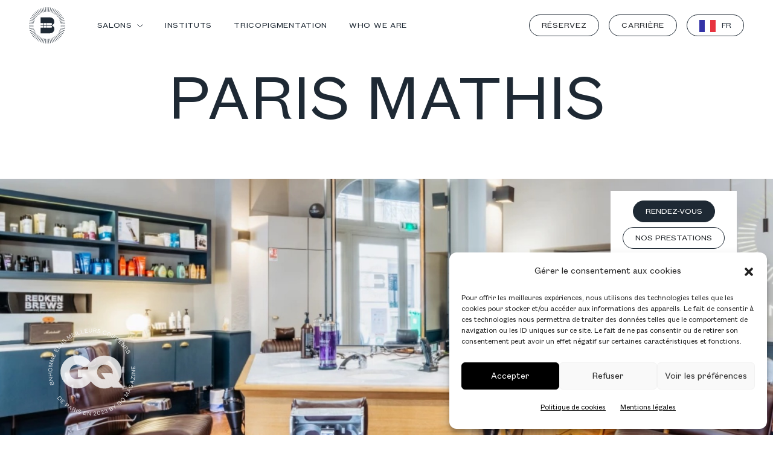

--- FILE ---
content_type: text/html; charset=UTF-8
request_url: https://www.bonhomme.com/salon/paris-mathis/
body_size: 40838
content:
<!doctype html>
<html lang="fr-FR">
    <head>
        <meta charset="UTF-8">
        <meta name="viewport" content="width=device-width, initial-scale=1, shrink-to-fit=no">

        <link rel="apple-touch-icon" sizes="180x180" href="https://www.bonhomme.com/wp-content/themes/bonhomme/assets/images/favicon/apple-touch-icon.png">
        <link rel="icon" type="image/png" sizes="32x32" href="https://www.bonhomme.com/wp-content/themes/bonhomme/assets/images/favicon/favicon-32x32.png">
        <link rel="icon" type="image/png" sizes="16x16" href="https://www.bonhomme.com/wp-content/themes/bonhomme/assets/images/favicon/favicon-16x16.png">
        <link rel="manifest" href="https://www.bonhomme.com/wp-content/themes/bonhomme/assets/images/favicon/site.webmanifest">
        <link rel="mask-icon" href="https://www.bonhomme.com/wp-content/themes/bonhomme/assets/images/favicon/safari-pinned-tab.svg" color="#1E2934">
        <meta name="msapplication-TileColor" content="#ffffff">
        <meta name="theme-color" content="#ffffff">

        <meta name='robots' content='index, follow, max-image-preview:large, max-snippet:-1, max-video-preview:-1' />

	<!-- This site is optimized with the Yoast SEO plugin v21.8.1 - https://yoast.com/wordpress/plugins/seo/ -->
	<title>BONHOMME MATHIS | Barbier - Coiffeur pour homme</title>
	<meta name="description" content="Découvrez notre barber shop / salon de coiffure pour homme à dans le 8ème arrondissement de Paris, rue de Ponthieu." />
	<link rel="canonical" href="https://www.bonhomme.com/salon/paris-mathis/" />
	<meta property="og:locale" content="fr_FR" />
	<meta property="og:type" content="article" />
	<meta property="og:title" content="BONHOMME MATHIS | Barbier - Coiffeur pour homme" />
	<meta property="og:description" content="Découvrez notre barber shop / salon de coiffure pour homme à dans le 8ème arrondissement de Paris, rue de Ponthieu." />
	<meta property="og:url" content="https://www.bonhomme.com/salon/paris-mathis/" />
	<meta property="og:site_name" content="Bonhomme" />
	<meta property="article:publisher" content="https://www.facebook.com/bonhommegroomer/" />
	<meta property="article:modified_time" content="2024-08-19T12:26:33+00:00" />
	<meta property="og:image" content="https://www.bonhomme.com/wp-content/uploads/2023/07/Coiffeur-Mathis-barber.jpg" />
	<meta property="og:image:width" content="2000" />
	<meta property="og:image:height" content="3000" />
	<meta property="og:image:type" content="image/jpeg" />
	<meta name="twitter:card" content="summary_large_image" />
	<meta name="twitter:label1" content="Durée de lecture estimée" />
	<meta name="twitter:data1" content="8 minutes" />
	<script type="application/ld+json" class="yoast-schema-graph">{"@context":"https://schema.org","@graph":[{"@type":"WebPage","@id":"https://www.bonhomme.com/salon/paris-mathis/","url":"https://www.bonhomme.com/salon/paris-mathis/","name":"BONHOMME MATHIS | Barbier - Coiffeur pour homme","isPartOf":{"@id":"https://www.bonhomme.com/#website"},"primaryImageOfPage":{"@id":"https://www.bonhomme.com/salon/paris-mathis/#primaryimage"},"image":{"@id":"https://www.bonhomme.com/salon/paris-mathis/#primaryimage"},"thumbnailUrl":"https://www.bonhomme.com/wp-content/uploads/2023/07/Coiffeur-Mathis-barber.jpg","datePublished":"2023-03-11T16:40:14+00:00","dateModified":"2024-08-19T12:26:33+00:00","description":"Découvrez notre barber shop / salon de coiffure pour homme à dans le 8ème arrondissement de Paris, rue de Ponthieu.","breadcrumb":{"@id":"https://www.bonhomme.com/salon/paris-mathis/#breadcrumb"},"inLanguage":"fr-FR","potentialAction":[{"@type":"ReadAction","target":["https://www.bonhomme.com/salon/paris-mathis/"]}]},{"@type":"ImageObject","inLanguage":"fr-FR","@id":"https://www.bonhomme.com/salon/paris-mathis/#primaryimage","url":"https://www.bonhomme.com/wp-content/uploads/2023/07/Coiffeur-Mathis-barber.jpg","contentUrl":"https://www.bonhomme.com/wp-content/uploads/2023/07/Coiffeur-Mathis-barber.jpg","width":2000,"height":3000},{"@type":"BreadcrumbList","@id":"https://www.bonhomme.com/salon/paris-mathis/#breadcrumb","itemListElement":[{"@type":"ListItem","position":1,"name":"Accueil","item":"https://www.bonhomme.com/"},{"@type":"ListItem","position":2,"name":"Paris Mathis"}]},{"@type":"WebSite","@id":"https://www.bonhomme.com/#website","url":"https://www.bonhomme.com/","name":"Bonhomme","description":"","publisher":{"@id":"https://www.bonhomme.com/#organization"},"potentialAction":[{"@type":"SearchAction","target":{"@type":"EntryPoint","urlTemplate":"https://www.bonhomme.com/?s={search_term_string}"},"query-input":"required name=search_term_string"}],"inLanguage":"fr-FR"},{"@type":"Organization","@id":"https://www.bonhomme.com/#organization","name":"Bonhomme","url":"https://www.bonhomme.com/","logo":{"@type":"ImageObject","inLanguage":"fr-FR","@id":"https://www.bonhomme.com/#/schema/logo/image/","url":"https://www.bonhomme.com/wp-content/uploads/2023/08/bonhomme_logo.svg","contentUrl":"https://www.bonhomme.com/wp-content/uploads/2023/08/bonhomme_logo.svg","width":60,"height":60,"caption":"Bonhomme"},"image":{"@id":"https://www.bonhomme.com/#/schema/logo/image/"},"sameAs":["https://www.facebook.com/bonhommegroomer/","https://www.instagram.com/bonhommegrooming/"]}]}</script>
	<!-- / Yoast SEO plugin. -->


<link rel='dns-prefetch' href='//www.googletagmanager.com' />
<link rel="alternate" title="oEmbed (JSON)" type="application/json+oembed" href="https://www.bonhomme.com/wp-json/oembed/1.0/embed?url=https%3A%2F%2Fwww.bonhomme.com%2Fsalon%2Fparis-mathis%2F" />
<link rel="alternate" title="oEmbed (XML)" type="text/xml+oembed" href="https://www.bonhomme.com/wp-json/oembed/1.0/embed?url=https%3A%2F%2Fwww.bonhomme.com%2Fsalon%2Fparis-mathis%2F&#038;format=xml" />
<style id='wp-img-auto-sizes-contain-inline-css' type='text/css'>
img:is([sizes=auto i],[sizes^="auto," i]){contain-intrinsic-size:3000px 1500px}
/*# sourceURL=wp-img-auto-sizes-contain-inline-css */
</style>
<link rel='stylesheet' id='sbi_styles-css' href='https://www.bonhomme.com/wp-content/plugins/instagram-feed/css/sbi-styles.min.css?ver=6.2' type='text/css' media='all' />
<style id='wp-emoji-styles-inline-css' type='text/css'>

	img.wp-smiley, img.emoji {
		display: inline !important;
		border: none !important;
		box-shadow: none !important;
		height: 1em !important;
		width: 1em !important;
		margin: 0 0.07em !important;
		vertical-align: -0.1em !important;
		background: none !important;
		padding: 0 !important;
	}
/*# sourceURL=wp-emoji-styles-inline-css */
</style>
<style id='wp-block-library-inline-css' type='text/css'>
:root{--wp-block-synced-color:#7a00df;--wp-block-synced-color--rgb:122,0,223;--wp-bound-block-color:var(--wp-block-synced-color);--wp-editor-canvas-background:#ddd;--wp-admin-theme-color:#007cba;--wp-admin-theme-color--rgb:0,124,186;--wp-admin-theme-color-darker-10:#006ba1;--wp-admin-theme-color-darker-10--rgb:0,107,160.5;--wp-admin-theme-color-darker-20:#005a87;--wp-admin-theme-color-darker-20--rgb:0,90,135;--wp-admin-border-width-focus:2px}@media (min-resolution:192dpi){:root{--wp-admin-border-width-focus:1.5px}}.wp-element-button{cursor:pointer}:root .has-very-light-gray-background-color{background-color:#eee}:root .has-very-dark-gray-background-color{background-color:#313131}:root .has-very-light-gray-color{color:#eee}:root .has-very-dark-gray-color{color:#313131}:root .has-vivid-green-cyan-to-vivid-cyan-blue-gradient-background{background:linear-gradient(135deg,#00d084,#0693e3)}:root .has-purple-crush-gradient-background{background:linear-gradient(135deg,#34e2e4,#4721fb 50%,#ab1dfe)}:root .has-hazy-dawn-gradient-background{background:linear-gradient(135deg,#faaca8,#dad0ec)}:root .has-subdued-olive-gradient-background{background:linear-gradient(135deg,#fafae1,#67a671)}:root .has-atomic-cream-gradient-background{background:linear-gradient(135deg,#fdd79a,#004a59)}:root .has-nightshade-gradient-background{background:linear-gradient(135deg,#330968,#31cdcf)}:root .has-midnight-gradient-background{background:linear-gradient(135deg,#020381,#2874fc)}:root{--wp--preset--font-size--normal:16px;--wp--preset--font-size--huge:42px}.has-regular-font-size{font-size:1em}.has-larger-font-size{font-size:2.625em}.has-normal-font-size{font-size:var(--wp--preset--font-size--normal)}.has-huge-font-size{font-size:var(--wp--preset--font-size--huge)}.has-text-align-center{text-align:center}.has-text-align-left{text-align:left}.has-text-align-right{text-align:right}.has-fit-text{white-space:nowrap!important}#end-resizable-editor-section{display:none}.aligncenter{clear:both}.items-justified-left{justify-content:flex-start}.items-justified-center{justify-content:center}.items-justified-right{justify-content:flex-end}.items-justified-space-between{justify-content:space-between}.screen-reader-text{border:0;clip-path:inset(50%);height:1px;margin:-1px;overflow:hidden;padding:0;position:absolute;width:1px;word-wrap:normal!important}.screen-reader-text:focus{background-color:#ddd;clip-path:none;color:#444;display:block;font-size:1em;height:auto;left:5px;line-height:normal;padding:15px 23px 14px;text-decoration:none;top:5px;width:auto;z-index:100000}html :where(.has-border-color){border-style:solid}html :where([style*=border-top-color]){border-top-style:solid}html :where([style*=border-right-color]){border-right-style:solid}html :where([style*=border-bottom-color]){border-bottom-style:solid}html :where([style*=border-left-color]){border-left-style:solid}html :where([style*=border-width]){border-style:solid}html :where([style*=border-top-width]){border-top-style:solid}html :where([style*=border-right-width]){border-right-style:solid}html :where([style*=border-bottom-width]){border-bottom-style:solid}html :where([style*=border-left-width]){border-left-style:solid}html :where(img[class*=wp-image-]){height:auto;max-width:100%}:where(figure){margin:0 0 1em}html :where(.is-position-sticky){--wp-admin--admin-bar--position-offset:var(--wp-admin--admin-bar--height,0px)}@media screen and (max-width:600px){html :where(.is-position-sticky){--wp-admin--admin-bar--position-offset:0px}}

/*# sourceURL=wp-block-library-inline-css */
</style><style id='global-styles-inline-css' type='text/css'>
:root{--wp--preset--aspect-ratio--square: 1;--wp--preset--aspect-ratio--4-3: 4/3;--wp--preset--aspect-ratio--3-4: 3/4;--wp--preset--aspect-ratio--3-2: 3/2;--wp--preset--aspect-ratio--2-3: 2/3;--wp--preset--aspect-ratio--16-9: 16/9;--wp--preset--aspect-ratio--9-16: 9/16;--wp--preset--color--black: #000000;--wp--preset--color--cyan-bluish-gray: #abb8c3;--wp--preset--color--white: #ffffff;--wp--preset--color--pale-pink: #f78da7;--wp--preset--color--vivid-red: #cf2e2e;--wp--preset--color--luminous-vivid-orange: #ff6900;--wp--preset--color--luminous-vivid-amber: #fcb900;--wp--preset--color--light-green-cyan: #7bdcb5;--wp--preset--color--vivid-green-cyan: #00d084;--wp--preset--color--pale-cyan-blue: #8ed1fc;--wp--preset--color--vivid-cyan-blue: #0693e3;--wp--preset--color--vivid-purple: #9b51e0;--wp--preset--gradient--vivid-cyan-blue-to-vivid-purple: linear-gradient(135deg,rgb(6,147,227) 0%,rgb(155,81,224) 100%);--wp--preset--gradient--light-green-cyan-to-vivid-green-cyan: linear-gradient(135deg,rgb(122,220,180) 0%,rgb(0,208,130) 100%);--wp--preset--gradient--luminous-vivid-amber-to-luminous-vivid-orange: linear-gradient(135deg,rgb(252,185,0) 0%,rgb(255,105,0) 100%);--wp--preset--gradient--luminous-vivid-orange-to-vivid-red: linear-gradient(135deg,rgb(255,105,0) 0%,rgb(207,46,46) 100%);--wp--preset--gradient--very-light-gray-to-cyan-bluish-gray: linear-gradient(135deg,rgb(238,238,238) 0%,rgb(169,184,195) 100%);--wp--preset--gradient--cool-to-warm-spectrum: linear-gradient(135deg,rgb(74,234,220) 0%,rgb(151,120,209) 20%,rgb(207,42,186) 40%,rgb(238,44,130) 60%,rgb(251,105,98) 80%,rgb(254,248,76) 100%);--wp--preset--gradient--blush-light-purple: linear-gradient(135deg,rgb(255,206,236) 0%,rgb(152,150,240) 100%);--wp--preset--gradient--blush-bordeaux: linear-gradient(135deg,rgb(254,205,165) 0%,rgb(254,45,45) 50%,rgb(107,0,62) 100%);--wp--preset--gradient--luminous-dusk: linear-gradient(135deg,rgb(255,203,112) 0%,rgb(199,81,192) 50%,rgb(65,88,208) 100%);--wp--preset--gradient--pale-ocean: linear-gradient(135deg,rgb(255,245,203) 0%,rgb(182,227,212) 50%,rgb(51,167,181) 100%);--wp--preset--gradient--electric-grass: linear-gradient(135deg,rgb(202,248,128) 0%,rgb(113,206,126) 100%);--wp--preset--gradient--midnight: linear-gradient(135deg,rgb(2,3,129) 0%,rgb(40,116,252) 100%);--wp--preset--font-size--small: 13px;--wp--preset--font-size--medium: 20px;--wp--preset--font-size--large: 36px;--wp--preset--font-size--x-large: 42px;--wp--preset--spacing--20: 0.44rem;--wp--preset--spacing--30: 0.67rem;--wp--preset--spacing--40: 1rem;--wp--preset--spacing--50: 1.5rem;--wp--preset--spacing--60: 2.25rem;--wp--preset--spacing--70: 3.38rem;--wp--preset--spacing--80: 5.06rem;--wp--preset--shadow--natural: 6px 6px 9px rgba(0, 0, 0, 0.2);--wp--preset--shadow--deep: 12px 12px 50px rgba(0, 0, 0, 0.4);--wp--preset--shadow--sharp: 6px 6px 0px rgba(0, 0, 0, 0.2);--wp--preset--shadow--outlined: 6px 6px 0px -3px rgb(255, 255, 255), 6px 6px rgb(0, 0, 0);--wp--preset--shadow--crisp: 6px 6px 0px rgb(0, 0, 0);}:where(.is-layout-flex){gap: 0.5em;}:where(.is-layout-grid){gap: 0.5em;}body .is-layout-flex{display: flex;}.is-layout-flex{flex-wrap: wrap;align-items: center;}.is-layout-flex > :is(*, div){margin: 0;}body .is-layout-grid{display: grid;}.is-layout-grid > :is(*, div){margin: 0;}:where(.wp-block-columns.is-layout-flex){gap: 2em;}:where(.wp-block-columns.is-layout-grid){gap: 2em;}:where(.wp-block-post-template.is-layout-flex){gap: 1.25em;}:where(.wp-block-post-template.is-layout-grid){gap: 1.25em;}.has-black-color{color: var(--wp--preset--color--black) !important;}.has-cyan-bluish-gray-color{color: var(--wp--preset--color--cyan-bluish-gray) !important;}.has-white-color{color: var(--wp--preset--color--white) !important;}.has-pale-pink-color{color: var(--wp--preset--color--pale-pink) !important;}.has-vivid-red-color{color: var(--wp--preset--color--vivid-red) !important;}.has-luminous-vivid-orange-color{color: var(--wp--preset--color--luminous-vivid-orange) !important;}.has-luminous-vivid-amber-color{color: var(--wp--preset--color--luminous-vivid-amber) !important;}.has-light-green-cyan-color{color: var(--wp--preset--color--light-green-cyan) !important;}.has-vivid-green-cyan-color{color: var(--wp--preset--color--vivid-green-cyan) !important;}.has-pale-cyan-blue-color{color: var(--wp--preset--color--pale-cyan-blue) !important;}.has-vivid-cyan-blue-color{color: var(--wp--preset--color--vivid-cyan-blue) !important;}.has-vivid-purple-color{color: var(--wp--preset--color--vivid-purple) !important;}.has-black-background-color{background-color: var(--wp--preset--color--black) !important;}.has-cyan-bluish-gray-background-color{background-color: var(--wp--preset--color--cyan-bluish-gray) !important;}.has-white-background-color{background-color: var(--wp--preset--color--white) !important;}.has-pale-pink-background-color{background-color: var(--wp--preset--color--pale-pink) !important;}.has-vivid-red-background-color{background-color: var(--wp--preset--color--vivid-red) !important;}.has-luminous-vivid-orange-background-color{background-color: var(--wp--preset--color--luminous-vivid-orange) !important;}.has-luminous-vivid-amber-background-color{background-color: var(--wp--preset--color--luminous-vivid-amber) !important;}.has-light-green-cyan-background-color{background-color: var(--wp--preset--color--light-green-cyan) !important;}.has-vivid-green-cyan-background-color{background-color: var(--wp--preset--color--vivid-green-cyan) !important;}.has-pale-cyan-blue-background-color{background-color: var(--wp--preset--color--pale-cyan-blue) !important;}.has-vivid-cyan-blue-background-color{background-color: var(--wp--preset--color--vivid-cyan-blue) !important;}.has-vivid-purple-background-color{background-color: var(--wp--preset--color--vivid-purple) !important;}.has-black-border-color{border-color: var(--wp--preset--color--black) !important;}.has-cyan-bluish-gray-border-color{border-color: var(--wp--preset--color--cyan-bluish-gray) !important;}.has-white-border-color{border-color: var(--wp--preset--color--white) !important;}.has-pale-pink-border-color{border-color: var(--wp--preset--color--pale-pink) !important;}.has-vivid-red-border-color{border-color: var(--wp--preset--color--vivid-red) !important;}.has-luminous-vivid-orange-border-color{border-color: var(--wp--preset--color--luminous-vivid-orange) !important;}.has-luminous-vivid-amber-border-color{border-color: var(--wp--preset--color--luminous-vivid-amber) !important;}.has-light-green-cyan-border-color{border-color: var(--wp--preset--color--light-green-cyan) !important;}.has-vivid-green-cyan-border-color{border-color: var(--wp--preset--color--vivid-green-cyan) !important;}.has-pale-cyan-blue-border-color{border-color: var(--wp--preset--color--pale-cyan-blue) !important;}.has-vivid-cyan-blue-border-color{border-color: var(--wp--preset--color--vivid-cyan-blue) !important;}.has-vivid-purple-border-color{border-color: var(--wp--preset--color--vivid-purple) !important;}.has-vivid-cyan-blue-to-vivid-purple-gradient-background{background: var(--wp--preset--gradient--vivid-cyan-blue-to-vivid-purple) !important;}.has-light-green-cyan-to-vivid-green-cyan-gradient-background{background: var(--wp--preset--gradient--light-green-cyan-to-vivid-green-cyan) !important;}.has-luminous-vivid-amber-to-luminous-vivid-orange-gradient-background{background: var(--wp--preset--gradient--luminous-vivid-amber-to-luminous-vivid-orange) !important;}.has-luminous-vivid-orange-to-vivid-red-gradient-background{background: var(--wp--preset--gradient--luminous-vivid-orange-to-vivid-red) !important;}.has-very-light-gray-to-cyan-bluish-gray-gradient-background{background: var(--wp--preset--gradient--very-light-gray-to-cyan-bluish-gray) !important;}.has-cool-to-warm-spectrum-gradient-background{background: var(--wp--preset--gradient--cool-to-warm-spectrum) !important;}.has-blush-light-purple-gradient-background{background: var(--wp--preset--gradient--blush-light-purple) !important;}.has-blush-bordeaux-gradient-background{background: var(--wp--preset--gradient--blush-bordeaux) !important;}.has-luminous-dusk-gradient-background{background: var(--wp--preset--gradient--luminous-dusk) !important;}.has-pale-ocean-gradient-background{background: var(--wp--preset--gradient--pale-ocean) !important;}.has-electric-grass-gradient-background{background: var(--wp--preset--gradient--electric-grass) !important;}.has-midnight-gradient-background{background: var(--wp--preset--gradient--midnight) !important;}.has-small-font-size{font-size: var(--wp--preset--font-size--small) !important;}.has-medium-font-size{font-size: var(--wp--preset--font-size--medium) !important;}.has-large-font-size{font-size: var(--wp--preset--font-size--large) !important;}.has-x-large-font-size{font-size: var(--wp--preset--font-size--x-large) !important;}
/*# sourceURL=global-styles-inline-css */
</style>

<style id='classic-theme-styles-inline-css' type='text/css'>
/*! This file is auto-generated */
.wp-block-button__link{color:#fff;background-color:#32373c;border-radius:9999px;box-shadow:none;text-decoration:none;padding:calc(.667em + 2px) calc(1.333em + 2px);font-size:1.125em}.wp-block-file__button{background:#32373c;color:#fff;text-decoration:none}
/*# sourceURL=/wp-includes/css/classic-themes.min.css */
</style>
<link rel='stylesheet' id='contact-form-7-css' href='https://www.bonhomme.com/wp-content/plugins/contact-form-7/includes/css/styles.css?ver=5.8.6' type='text/css' media='all' />
<link rel='stylesheet' id='cmplz-general-css' href='https://www.bonhomme.com/wp-content/plugins/complianz-gdpr/assets/css/cookieblocker.min.css?ver=6.5.6' type='text/css' media='all' />
<link rel='stylesheet' id='weglot-css-css' href='https://www.bonhomme.com/wp-content/plugins/weglot/dist/css/front-css.css?ver=4.2.6' type='text/css' media='' />
<link rel='stylesheet' id='new-flag-css-css' href='https://www.bonhomme.com/wp-content/plugins/weglot/app/styles/new-flags.css?ver=4.2.6' type='text/css' media='all' />
<link rel='stylesheet' id='fancybox-css' href='https://www.bonhomme.com/wp-content/themes/bonhomme/assets/vendor/components/fancybox/dist/jquery.fancybox.min.css?ver=6.9' type='text/css' media='all' />
<link rel='stylesheet' id='slick-carousel-css-css' href='https://www.bonhomme.com/wp-content/themes/bonhomme/assets/vendor/node_modules/slick-carousel/slick/slick.css?ver=6.9' type='text/css' media='all' />
<link rel='stylesheet' id='slick-carousel-theme-css-css' href='https://www.bonhomme.com/wp-content/themes/bonhomme/assets/vendor/node_modules/slick-carousel/slick/slick-theme.css?ver=6.9' type='text/css' media='all' />
<link rel='stylesheet' id='main-css-css' href='https://www.bonhomme.com/wp-content/themes/bonhomme/assets/css/main.css?ver=6.9' type='text/css' media='all' />
<script type="text/javascript" id="gtmkit-js-before" data-cfasync="false" data-nowprocket="" data-cookieconsent="ignore">
/* <![CDATA[ */
		window.gtmkit_settings = {"datalayer_name":"dataLayer","console_log":false};
		window.gtmkit_data = {};
		window.dataLayer = window.dataLayer || [];
				
//# sourceURL=gtmkit-js-before
/* ]]> */
</script>
<script type="text/javascript" id="gtmkit-datalayer-js-before" data-cfasync="false" data-nowprocket="" data-cookieconsent="ignore">
/* <![CDATA[ */
const gtmkit_dataLayer_content = [];
dataLayer.push( gtmkit_dataLayer_content );

//# sourceURL=gtmkit-datalayer-js-before
/* ]]> */
</script>
<script type="text/javascript" id="gtmkit-container-js-after" data-cfasync="false" data-nowprocket="" data-cookieconsent="ignore">
/* <![CDATA[ */
/* Google Tag Manager */
(function(w,d,s,l,i){w[l]=w[l]||[];w[l].push({'gtm.start':
new Date().getTime(),event:'gtm.js'});var f=d.getElementsByTagName(s)[0],
j=d.createElement(s),dl=l!='dataLayer'?'&l='+l:'';j.async=true;j.src=
'https://www.googletagmanager.com/gtm.js?id='+i+dl;f.parentNode.insertBefore(j,f);
})(window,document,'script','dataLayer','GTM-T5N3NPH');
/* End Google Tag Manager */

//# sourceURL=gtmkit-container-js-after
/* ]]> */
</script>
<script type="text/javascript" src="https://www.bonhomme.com/wp-content/plugins/weglot/dist/front-js.js?ver=4.2.6" id="wp-weglot-js-js"></script>
<script type="text/javascript" src="https://www.bonhomme.com/wp-includes/js/jquery/jquery.min.js?ver=3.7.1" id="jquery-core-js"></script>
<script type="text/javascript" src="https://www.bonhomme.com/wp-includes/js/jquery/jquery-migrate.min.js?ver=3.4.1" id="jquery-migrate-js"></script>
<link rel="https://api.w.org/" href="https://www.bonhomme.com/wp-json/" /><link rel="EditURI" type="application/rsd+xml" title="RSD" href="https://www.bonhomme.com/xmlrpc.php?rsd" />
<meta name="generator" content="WordPress 6.9" />
<link rel='shortlink' href='https://www.bonhomme.com/?p=36' />
<style>.cmplz-hidden{display:none!important;}</style>
<link rel="alternate" href="https://www.bonhomme.com/salon/paris-mathis/" hreflang="fr"/>
<link rel="alternate" href="https://www.bonhomme.com/en/salon/paris-mathis/" hreflang="en"/>
    </head>

    <body>
        <div id="top"></div>

        <div id="header" class="d-flex align-items-center fixed-top ">
	<div class="container">
		<div class="row">
			<div class="col-6 col-lg-1"><a href="https://www.bonhomme.com" class="header-logo"><svg width="60" height="60" viewBox="0 0 60 60" fill="none" xmlns="http://www.w3.org/2000/svg">
<path d="M21.7066 9.15333L18.8132 2.16666L18.2266 2.41333L21.1199 9.4C21.3132 9.31333 21.5132 9.24 21.7132 9.16" fill="#1E2934"/>
<path d="M17.8001 11.1733L13.5934 4.88L13.0601 5.23333L17.2667 11.5267C17.4401 11.4067 17.6201 11.2867 17.8001 11.1733Z" fill="#1E2934"/>
<path d="M16.0199 12.46L11.2199 6.60667L10.7266 7.01333L15.5266 12.8667C15.6866 12.7267 15.8532 12.5933 16.0199 12.46Z" fill="#1E2934"/>
<path d="M23.7935 8.44L21.6002 1.2L20.9868 1.38666L23.1801 8.62C23.3801 8.55333 23.5868 8.5 23.7935 8.44Z" fill="#1E2934"/>
<path d="M30.0002 7.56C30.1068 7.56 30.2135 7.56 30.3202 7.56667V0H29.6802V7.56667C29.7868 7.56667 29.8935 7.56 30.0002 7.56Z" fill="#1E2934"/>
<path d="M14.3667 13.9133L9.01339 8.56L8.56006 9.01333L13.9134 14.3667C14.0601 14.2133 14.2134 14.0667 14.3667 13.9133Z" fill="#1E2934"/>
<path d="M25.9335 7.93334L24.4602 0.513336L23.8335 0.640003L25.3068 8.06C25.5135 8.01334 25.7268 7.98 25.9335 7.94" fill="#1E2934"/>
<path d="M28.1199 7.64667L27.3799 0.113335L26.7466 0.173335L27.4866 7.70667C27.6999 7.68 27.9066 7.66667 28.1199 7.64667Z" fill="#1E2934"/>
<path d="M8.0535 25.3067L0.633503 23.8333L0.506836 24.46L7.92684 25.9333C7.96684 25.7267 8.00017 25.5133 8.04684 25.3067" fill="#1E2934"/>
<path d="M8.6202 23.18L1.38686 20.9867L1.2002 21.6L8.4402 23.7933C8.5002 23.5867 8.5602 23.3867 8.6202 23.18Z" fill="#1E2934"/>
<path d="M7.70662 27.48L0.173281 26.74L0.113281 27.3733L7.64662 28.1133C7.66662 27.9 7.67995 27.6867 7.70662 27.48Z" fill="#1E2934"/>
<path d="M12.8601 15.52L7.00676 10.72L6.6001 11.2133L12.4534 16.0133C12.5868 15.8467 12.7201 15.68 12.8601 15.52Z" fill="#1E2934"/>
<path d="M9.39349 21.12L2.40682 18.2267L2.16016 18.8133L9.14682 21.7067C9.22682 21.5067 9.30682 21.3133 9.38682 21.1133" fill="#1E2934"/>
<path d="M11.5266 17.2733L5.23322 13.0667L4.87988 13.6L11.1732 17.8067C11.2866 17.6267 11.4066 17.4533 11.5266 17.2733Z" fill="#1E2934"/>
<path d="M10.3669 19.14L3.69355 15.5733L3.39355 16.14L10.0669 19.7067C10.1669 19.52 10.2602 19.3267 10.3669 19.14Z" fill="#1E2934"/>
<path d="M7.56 30C7.56 29.8933 7.56 29.7867 7.56667 29.68H0V30.32H7.56667C7.56667 30.2133 7.56 30.1067 7.56 30Z" fill="#1E2934"/>
<path d="M49.9333 19.7067L56.6066 16.14L56.3066 15.5733L49.6333 19.14C49.7333 19.3267 49.8333 19.5133 49.9333 19.7067Z" fill="#1E2934"/>
<path d="M50.8468 21.7067L57.8334 18.8133L57.5868 18.2267L50.6001 21.12C50.6868 21.3133 50.7601 21.5133 50.8401 21.7133" fill="#1E2934"/>
<path d="M48.8265 17.8L55.1198 13.5933L54.7665 13.06L48.4731 17.2667C48.5931 17.44 48.7131 17.62 48.8265 17.8Z" fill="#1E2934"/>
<path d="M47.54 16.02L53.3933 11.22L52.9866 10.7267L47.1333 15.5267C47.2733 15.6867 47.4066 15.8533 47.54 16.02Z" fill="#1E2934"/>
<path d="M52.3535 28.12L59.8868 27.38L59.8268 26.7467L52.2935 27.4867C52.3201 27.7 52.3335 27.9067 52.3535 28.12Z" fill="#1E2934"/>
<path d="M52.0666 25.9333L59.4866 24.46L59.3599 23.8333L51.9399 25.3067C51.9866 25.5133 52.0199 25.7267 52.0599 25.9333" fill="#1E2934"/>
<path d="M51.5599 23.7933L58.7999 21.6L58.6132 20.9867L51.3799 23.18C51.4465 23.38 51.4999 23.5867 51.5599 23.7933Z" fill="#1E2934"/>
<path d="M46.0866 14.3667L51.44 9.01333L50.9866 8.56L45.6333 13.9133C45.7866 14.06 45.9333 14.2133 46.0866 14.3667Z" fill="#1E2934"/>
<path d="M32.5132 7.70667L33.2532 0.173335L32.6199 0.113335L31.8799 7.64667C32.0932 7.66667 32.3066 7.68 32.5132 7.70667Z" fill="#1E2934"/>
<path d="M34.6936 8.05333L36.1669 0.633335L35.5402 0.506668L34.0669 7.92667C34.2736 7.96667 34.4869 8 34.6936 8.04667" fill="#1E2934"/>
<path d="M38.8801 9.39334L41.7735 2.40667L41.1868 2.16L38.2935 9.14667C38.4935 9.22667 38.6868 9.30667 38.8868 9.38667" fill="#1E2934"/>
<path d="M36.8199 8.62L39.0132 1.38666L38.3999 1.2L36.2065 8.44C36.4132 8.5 36.6132 8.56 36.8199 8.62Z" fill="#1E2934"/>
<path d="M40.8598 10.36L44.4265 3.68667L43.8665 3.38667L40.2998 10.06C40.4865 10.16 40.6798 10.2533 40.8665 10.36" fill="#1E2934"/>
<path d="M44.4801 12.86L49.2801 7.00667L48.7868 6.6L43.9868 12.4533C44.1535 12.5867 44.3201 12.72 44.4801 12.86Z" fill="#1E2934"/>
<path d="M42.7267 11.5267L46.9334 5.23333L46.4 4.88L42.1934 11.1733C42.3734 11.2867 42.5467 11.4067 42.7267 11.5267Z" fill="#1E2934"/>
<path d="M19.7067 10.0667L16.1401 3.39333L15.5801 3.69333L19.1467 10.3667C19.3334 10.2667 19.5201 10.1667 19.7134 10.0667" fill="#1E2934"/>
<path d="M40.2933 49.9333L43.86 56.6067L44.42 56.3067L40.8533 49.6333C40.6666 49.7333 40.48 49.8333 40.2866 49.9333" fill="#1E2934"/>
<path d="M42.2002 48.8267L46.4069 55.12L46.9402 54.7667L42.7335 48.4733C42.5602 48.5933 42.3802 48.7133 42.2002 48.8267Z" fill="#1E2934"/>
<path d="M43.98 47.54L48.78 53.3933L49.2733 52.9867L44.4733 47.1333C44.3133 47.2733 44.1466 47.4067 43.98 47.54Z" fill="#1E2934"/>
<path d="M47.1401 44.48L52.9935 49.28L53.4001 48.7867L47.5468 43.9867C47.4135 44.1533 47.2801 44.32 47.1401 44.48Z" fill="#1E2934"/>
<path d="M45.6333 46.0867L50.9866 51.44L51.44 50.9867L46.0866 45.6333C45.94 45.7867 45.7866 45.9333 45.6333 46.0867Z" fill="#1E2934"/>
<path d="M34.0669 52.0667L35.5402 59.4867L36.1669 59.36L34.6936 51.94C34.4869 51.9867 34.2736 52.02 34.0669 52.06" fill="#1E2934"/>
<path d="M36.2065 51.56L38.3999 58.8L39.0132 58.6133L36.8199 51.38C36.6199 51.4467 36.4132 51.5 36.2065 51.56Z" fill="#1E2934"/>
<path d="M38.2933 50.8467L41.1866 57.8333L41.7733 57.5867L38.88 50.6C38.6866 50.6867 38.4866 50.76 38.2866 50.84" fill="#1E2934"/>
<path d="M50.6064 38.88L57.5931 41.7733L57.8398 41.1867L50.8531 38.2933C50.7731 38.4933 50.6931 38.6867 50.6131 38.8867" fill="#1E2934"/>
<path d="M52.2935 32.52L59.8268 33.26L59.8868 32.6267L52.3535 31.8867C52.3335 32.1 52.3201 32.3133 52.2935 32.52Z" fill="#1E2934"/>
<path d="M51.9468 34.6933L59.3668 36.1667L59.4934 35.54L52.0734 34.0667C52.0334 34.2733 52.0001 34.4867 51.9534 34.6933" fill="#1E2934"/>
<path d="M52.4331 29.68C52.4331 29.7867 52.4398 29.8933 52.4398 30C52.4398 30.1067 52.4331 30.2133 52.4331 30.32H59.9998V29.68H52.4331Z" fill="#1E2934"/>
<path d="M31.8799 52.3533L32.6199 59.8867L33.2532 59.8267L32.5132 52.2933C32.2999 52.32 32.0932 52.3333 31.8799 52.3533Z" fill="#1E2934"/>
<path d="M49.6401 40.86L56.3135 44.4267L56.6135 43.86L49.9401 40.2933C49.8401 40.48 49.7468 40.6733 49.6401 40.86Z" fill="#1E2934"/>
<path d="M48.4731 42.7267L54.7665 46.9333L55.1198 46.4L48.8265 42.1933C48.7131 42.3733 48.5931 42.5467 48.4731 42.7267Z" fill="#1E2934"/>
<path d="M51.3799 36.82L58.6132 39.0133L58.7999 38.4L51.5599 36.2067C51.4999 36.4133 51.4399 36.6133 51.3799 36.82Z" fill="#1E2934"/>
<path d="M19.1399 49.6333L15.5732 56.3067L16.1332 56.6067L19.6999 49.9333C19.5132 49.8333 19.3199 49.74 19.1332 49.6333" fill="#1E2934"/>
<path d="M11.1732 42.2L4.87988 46.4067L5.23322 46.94L11.5266 42.7333C11.4066 42.56 11.2866 42.38 11.1732 42.2Z" fill="#1E2934"/>
<path d="M10.0669 40.2933L3.39355 43.86L3.69355 44.4267L10.3669 40.86C10.2669 40.6733 10.1669 40.4867 10.0669 40.2933Z" fill="#1E2934"/>
<path d="M12.4598 43.98L6.60645 48.78L7.01311 49.2733L12.8664 44.4733C12.7264 44.3133 12.5931 44.1467 12.4598 43.98Z" fill="#1E2934"/>
<path d="M7.93318 34.0667L0.513184 35.54L0.63985 36.1667L8.05985 34.6933C8.01318 34.4867 7.97985 34.2733 7.93985 34.0667" fill="#1E2934"/>
<path d="M13.9134 45.6333L8.56006 50.9867L9.01339 51.44L14.3667 46.0867C14.2134 45.94 14.0667 45.7867 13.9134 45.6333Z" fill="#1E2934"/>
<path d="M8.4402 36.2067L1.2002 38.4L1.38686 39.0133L8.6202 36.82C8.55353 36.62 8.5002 36.4133 8.4402 36.2067Z" fill="#1E2934"/>
<path d="M9.15317 38.2933L2.1665 41.1867L2.41317 41.7733L9.39984 38.88C9.31317 38.6867 9.23984 38.4867 9.15984 38.2867" fill="#1E2934"/>
<path d="M21.1199 50.6067L18.2266 57.5933L18.8132 57.84L21.7066 50.8533C21.5066 50.7733 21.3132 50.6933 21.1132 50.6133" fill="#1E2934"/>
<path d="M25.3068 51.9467L23.8335 59.3667L24.4602 59.4933L25.9335 52.0733C25.7268 52.0333 25.5135 52 25.3068 51.9533" fill="#1E2934"/>
<path d="M23.1801 51.38L20.9868 58.6133L21.6002 58.8L23.7935 51.56C23.5868 51.5 23.3868 51.44 23.1801 51.38Z" fill="#1E2934"/>
<path d="M15.5202 47.14L10.7202 52.9933L11.2135 53.4L16.0135 47.5467C15.8469 47.4133 15.6802 47.28 15.5202 47.14Z" fill="#1E2934"/>
<path d="M27.4866 52.2933L26.7466 59.8267L27.3799 59.8867L28.1199 52.3533C27.9066 52.3333 27.6932 52.32 27.4866 52.2933Z" fill="#1E2934"/>
<path d="M30.0002 52.44C29.8935 52.44 29.7868 52.44 29.6802 52.4333V60H30.3202V52.4333C30.2135 52.4333 30.1068 52.44 30.0002 52.44Z" fill="#1E2934"/>
<path d="M17.2736 48.4733L13.0669 54.7667L13.6002 55.12L17.8069 48.8267C17.6269 48.7133 17.4536 48.5933 17.2736 48.4733Z" fill="#1E2934"/>
<path d="M7.64662 31.88L0.113281 32.62L0.173281 33.2533L7.70662 32.5133C7.67995 32.3 7.66662 32.0867 7.64662 31.88Z" fill="#1E2934"/>
<path d="M29.3465 33.8035V30.3787H34.1841H35.9763C36.9263 30.3787 38.3681 31.1427 38.3681 32.0944C38.3681 33.2874 37.4249 33.8102 36.4749 33.8102M24.893 30.3854H28.6728V33.8102H24.893V30.3854ZM24.893 26.1764H28.6728V29.6012H24.893V26.1764ZM36.3334 26.1764C37.2834 26.1764 38.3681 26.545 38.3681 27.8922C38.3681 28.8372 37.0476 29.6079 36.0976 29.6079H29.3465V26.1831L36.3334 26.1764ZM37.8426 29.9967C40.1536 28.7165 41.9054 27.108 41.9054 24.2931C41.9054 19.6283 38.9004 16.8 34.1908 16.8H19.1997V26.1831H24.2125V29.6079H19.1997V30.3921H24.2125V33.8169H19.1997V43.2H34.1908C39.2777 43.2 41.9997 39.8422 41.9997 35.7069C41.9997 32.892 40.1603 31.2835 37.8494 30.0034" fill="#1E2934"/>
</svg>
</a></div>
			<div class="col-6 d-none d-lg-flex align-items-center">
				<nav id="header-menu" class="navbar navbar-expand-lg">
					<ul id="menu-header" class="navbar-nav" itemscope itemtype="http://www.schema.org/SiteNavigationElement"><li  id="menu-item-171" class="dropdown-link menu-item menu-item-type-custom menu-item-object-custom menu-item-171 nav-item"><a itemprop="url" href="#" class="nav-link"><span itemprop="name">Salons</span></a></li>
<li  id="menu-item-419" class="menu-item menu-item-type-post_type menu-item-object-page menu-item-419 nav-item"><a itemprop="url" href="https://www.bonhomme.com/instituts-pour-homme/" class="nav-link"><span itemprop="name">Instituts</span></a></li>
<li  id="menu-item-1024" class="menu-item menu-item-type-post_type menu-item-object-page menu-item-1024 nav-item"><a itemprop="url" href="https://www.bonhomme.com/tricopigmentation/" class="nav-link"><span itemprop="name">Tricopigmentation</span></a></li>
<li  id="menu-item-20" class="menu-item menu-item-type-post_type menu-item-object-page menu-item-20 nav-item"><a itemprop="url" href="https://www.bonhomme.com/who-we-are/" class="nav-link"><span itemprop="name">Who we are</span></a></li>
</ul>				</nav>
			</div>
			<div class="header-links col-5 d-none d-lg-flex align-items-center justify-content-end">
				<a href="https://www.bonhomme.com/reservation/" class="btn">Réservez</a>
				<a href="https://www.bonhomme.com/professionnels/" class="btn">Carrière</a>
				<!--Weglot 4.2.6--><aside data-wg-notranslate="" class="country-selector weglot-dropdown close_outside_click closed weglot-shortcode wg-" tabindex="0" aria-expanded="false" aria-label="Language selected: French"><input id="wg17681486286963ce94ab05a911" class="weglot_choice" type="checkbox" name="menu"/><label data-l="fr" tabindex="-1" for="wg17681486286963ce94ab05a911" class="wgcurrent wg-li weglot-lang weglot-language weglot-flags flag-0 fr" data-code-language="fr" data-name-language="FR"><span class="wglanguage-name">FR</span></label><ul role="none"><li data-l="en" class="wg-li weglot-lang weglot-language weglot-flags flag-0 en" data-code-language="en" role="option"><a title="Language switcher : English" class="weglot-language-en" role="option" data-wg-notranslate="" href="https://www.bonhomme.com/en/salon/paris-mathis/">EN</a></li></ul></aside>
			</div>
			<div class="col-6 d-flex align-items-center justify-content-end d-lg-none"><a id="open-mobile-menu" href="#" role="button"><svg width="36" height="28" viewBox="0 0 36 28" fill="none" xmlns="http://www.w3.org/2000/svg">
<rect y="13" width="36" height="2" fill="#1E2934"/>
<rect width="36" height="2" fill="#1E2934"/>
<rect y="26" width="36" height="2" fill="#1E2934"/>
</svg>
</a></div>
		</div>
	</div>
</div>

<div id="dropdown-menu" class="fixed-top">
	<div class="container">
		<div class="row">
			<div class="offset-md-1 col-md-3">
													<ul id="dropdown-menu-salons" class="sub-footer-menu m-0 p-0 list-unstyled">
													<li><a href="https://www.bonhomme.com/salon/paris-archives/">Paris Archives</a></li>
													<li><a href="https://www.bonhomme.com/salon/paris-mathis/">Paris Mathis</a></li>
													<li><a href="https://www.bonhomme.com/salon/paris-trevise/">Paris Trévise</a></li>
													<li><a href="https://www.bonhomme.com/salon/paris-opera/">Paris Opéra</a></li>
													<li><a href="https://www.bonhomme.com/salon/paris-montorgueil/">Paris Montorgueil</a></li>
													<li><a href="https://www.bonhomme.com/salon/cannes/">Cannes</a></li>
													<li><a href="https://www.bonhomme.com/salon/nantes/">Nantes</a></li>
											</ul>
							</div>
																				<div class="col-md-4">
						<a href="https://www.bonhomme.com/tricopigmentation/" class="sub-menu-link d-flex align-items-center justify-content-center">
							<div class="sub-menu-title">Tricopigmentation</div>
							<div class="sub-menu-hover"></div>
							<div class="layer-push"></div>
							<img class='sub-menu-image img-fluid' src="https://www.bonhomme.com/wp-content/uploads/2023/04/DSC_1850.jpg" alt="">
						</a>
					</div>
														<div class="col-md-4">
						<a href="https://www.bonhomme.com/instituts-pour-homme/" class="sub-menu-link d-flex align-items-center justify-content-center">
							<div class="sub-menu-title">Instituts</div>
							<div class="sub-menu-hover"></div>
							<div class="layer-push"></div>
							<img class='sub-menu-image img-fluid' src="https://www.bonhomme.com/wp-content/uploads/2023/07/Photos-Bonhomme-Montorgueil-107.jpg" alt="">
						</a>
					</div>
									</div>
	</div>
</div>

<div id="mobile-menu">
	<div class="container">
		<div id="mobile-menu-header" class="d-flex align-items-center row">
			<div class="col-6 col-lg-1"><a href="https://www.bonhomme.com" class="header-logo"><svg width="60" height="60" viewBox="0 0 60 60" fill="none" xmlns="http://www.w3.org/2000/svg">
<path d="M21.7066 9.15333L18.8132 2.16666L18.2266 2.41333L21.1199 9.4C21.3132 9.31333 21.5132 9.24 21.7132 9.16" fill="#1E2934"/>
<path d="M17.8001 11.1733L13.5934 4.88L13.0601 5.23333L17.2667 11.5267C17.4401 11.4067 17.6201 11.2867 17.8001 11.1733Z" fill="#1E2934"/>
<path d="M16.0199 12.46L11.2199 6.60667L10.7266 7.01333L15.5266 12.8667C15.6866 12.7267 15.8532 12.5933 16.0199 12.46Z" fill="#1E2934"/>
<path d="M23.7935 8.44L21.6002 1.2L20.9868 1.38666L23.1801 8.62C23.3801 8.55333 23.5868 8.5 23.7935 8.44Z" fill="#1E2934"/>
<path d="M30.0002 7.56C30.1068 7.56 30.2135 7.56 30.3202 7.56667V0H29.6802V7.56667C29.7868 7.56667 29.8935 7.56 30.0002 7.56Z" fill="#1E2934"/>
<path d="M14.3667 13.9133L9.01339 8.56L8.56006 9.01333L13.9134 14.3667C14.0601 14.2133 14.2134 14.0667 14.3667 13.9133Z" fill="#1E2934"/>
<path d="M25.9335 7.93334L24.4602 0.513336L23.8335 0.640003L25.3068 8.06C25.5135 8.01334 25.7268 7.98 25.9335 7.94" fill="#1E2934"/>
<path d="M28.1199 7.64667L27.3799 0.113335L26.7466 0.173335L27.4866 7.70667C27.6999 7.68 27.9066 7.66667 28.1199 7.64667Z" fill="#1E2934"/>
<path d="M8.0535 25.3067L0.633503 23.8333L0.506836 24.46L7.92684 25.9333C7.96684 25.7267 8.00017 25.5133 8.04684 25.3067" fill="#1E2934"/>
<path d="M8.6202 23.18L1.38686 20.9867L1.2002 21.6L8.4402 23.7933C8.5002 23.5867 8.5602 23.3867 8.6202 23.18Z" fill="#1E2934"/>
<path d="M7.70662 27.48L0.173281 26.74L0.113281 27.3733L7.64662 28.1133C7.66662 27.9 7.67995 27.6867 7.70662 27.48Z" fill="#1E2934"/>
<path d="M12.8601 15.52L7.00676 10.72L6.6001 11.2133L12.4534 16.0133C12.5868 15.8467 12.7201 15.68 12.8601 15.52Z" fill="#1E2934"/>
<path d="M9.39349 21.12L2.40682 18.2267L2.16016 18.8133L9.14682 21.7067C9.22682 21.5067 9.30682 21.3133 9.38682 21.1133" fill="#1E2934"/>
<path d="M11.5266 17.2733L5.23322 13.0667L4.87988 13.6L11.1732 17.8067C11.2866 17.6267 11.4066 17.4533 11.5266 17.2733Z" fill="#1E2934"/>
<path d="M10.3669 19.14L3.69355 15.5733L3.39355 16.14L10.0669 19.7067C10.1669 19.52 10.2602 19.3267 10.3669 19.14Z" fill="#1E2934"/>
<path d="M7.56 30C7.56 29.8933 7.56 29.7867 7.56667 29.68H0V30.32H7.56667C7.56667 30.2133 7.56 30.1067 7.56 30Z" fill="#1E2934"/>
<path d="M49.9333 19.7067L56.6066 16.14L56.3066 15.5733L49.6333 19.14C49.7333 19.3267 49.8333 19.5133 49.9333 19.7067Z" fill="#1E2934"/>
<path d="M50.8468 21.7067L57.8334 18.8133L57.5868 18.2267L50.6001 21.12C50.6868 21.3133 50.7601 21.5133 50.8401 21.7133" fill="#1E2934"/>
<path d="M48.8265 17.8L55.1198 13.5933L54.7665 13.06L48.4731 17.2667C48.5931 17.44 48.7131 17.62 48.8265 17.8Z" fill="#1E2934"/>
<path d="M47.54 16.02L53.3933 11.22L52.9866 10.7267L47.1333 15.5267C47.2733 15.6867 47.4066 15.8533 47.54 16.02Z" fill="#1E2934"/>
<path d="M52.3535 28.12L59.8868 27.38L59.8268 26.7467L52.2935 27.4867C52.3201 27.7 52.3335 27.9067 52.3535 28.12Z" fill="#1E2934"/>
<path d="M52.0666 25.9333L59.4866 24.46L59.3599 23.8333L51.9399 25.3067C51.9866 25.5133 52.0199 25.7267 52.0599 25.9333" fill="#1E2934"/>
<path d="M51.5599 23.7933L58.7999 21.6L58.6132 20.9867L51.3799 23.18C51.4465 23.38 51.4999 23.5867 51.5599 23.7933Z" fill="#1E2934"/>
<path d="M46.0866 14.3667L51.44 9.01333L50.9866 8.56L45.6333 13.9133C45.7866 14.06 45.9333 14.2133 46.0866 14.3667Z" fill="#1E2934"/>
<path d="M32.5132 7.70667L33.2532 0.173335L32.6199 0.113335L31.8799 7.64667C32.0932 7.66667 32.3066 7.68 32.5132 7.70667Z" fill="#1E2934"/>
<path d="M34.6936 8.05333L36.1669 0.633335L35.5402 0.506668L34.0669 7.92667C34.2736 7.96667 34.4869 8 34.6936 8.04667" fill="#1E2934"/>
<path d="M38.8801 9.39334L41.7735 2.40667L41.1868 2.16L38.2935 9.14667C38.4935 9.22667 38.6868 9.30667 38.8868 9.38667" fill="#1E2934"/>
<path d="M36.8199 8.62L39.0132 1.38666L38.3999 1.2L36.2065 8.44C36.4132 8.5 36.6132 8.56 36.8199 8.62Z" fill="#1E2934"/>
<path d="M40.8598 10.36L44.4265 3.68667L43.8665 3.38667L40.2998 10.06C40.4865 10.16 40.6798 10.2533 40.8665 10.36" fill="#1E2934"/>
<path d="M44.4801 12.86L49.2801 7.00667L48.7868 6.6L43.9868 12.4533C44.1535 12.5867 44.3201 12.72 44.4801 12.86Z" fill="#1E2934"/>
<path d="M42.7267 11.5267L46.9334 5.23333L46.4 4.88L42.1934 11.1733C42.3734 11.2867 42.5467 11.4067 42.7267 11.5267Z" fill="#1E2934"/>
<path d="M19.7067 10.0667L16.1401 3.39333L15.5801 3.69333L19.1467 10.3667C19.3334 10.2667 19.5201 10.1667 19.7134 10.0667" fill="#1E2934"/>
<path d="M40.2933 49.9333L43.86 56.6067L44.42 56.3067L40.8533 49.6333C40.6666 49.7333 40.48 49.8333 40.2866 49.9333" fill="#1E2934"/>
<path d="M42.2002 48.8267L46.4069 55.12L46.9402 54.7667L42.7335 48.4733C42.5602 48.5933 42.3802 48.7133 42.2002 48.8267Z" fill="#1E2934"/>
<path d="M43.98 47.54L48.78 53.3933L49.2733 52.9867L44.4733 47.1333C44.3133 47.2733 44.1466 47.4067 43.98 47.54Z" fill="#1E2934"/>
<path d="M47.1401 44.48L52.9935 49.28L53.4001 48.7867L47.5468 43.9867C47.4135 44.1533 47.2801 44.32 47.1401 44.48Z" fill="#1E2934"/>
<path d="M45.6333 46.0867L50.9866 51.44L51.44 50.9867L46.0866 45.6333C45.94 45.7867 45.7866 45.9333 45.6333 46.0867Z" fill="#1E2934"/>
<path d="M34.0669 52.0667L35.5402 59.4867L36.1669 59.36L34.6936 51.94C34.4869 51.9867 34.2736 52.02 34.0669 52.06" fill="#1E2934"/>
<path d="M36.2065 51.56L38.3999 58.8L39.0132 58.6133L36.8199 51.38C36.6199 51.4467 36.4132 51.5 36.2065 51.56Z" fill="#1E2934"/>
<path d="M38.2933 50.8467L41.1866 57.8333L41.7733 57.5867L38.88 50.6C38.6866 50.6867 38.4866 50.76 38.2866 50.84" fill="#1E2934"/>
<path d="M50.6064 38.88L57.5931 41.7733L57.8398 41.1867L50.8531 38.2933C50.7731 38.4933 50.6931 38.6867 50.6131 38.8867" fill="#1E2934"/>
<path d="M52.2935 32.52L59.8268 33.26L59.8868 32.6267L52.3535 31.8867C52.3335 32.1 52.3201 32.3133 52.2935 32.52Z" fill="#1E2934"/>
<path d="M51.9468 34.6933L59.3668 36.1667L59.4934 35.54L52.0734 34.0667C52.0334 34.2733 52.0001 34.4867 51.9534 34.6933" fill="#1E2934"/>
<path d="M52.4331 29.68C52.4331 29.7867 52.4398 29.8933 52.4398 30C52.4398 30.1067 52.4331 30.2133 52.4331 30.32H59.9998V29.68H52.4331Z" fill="#1E2934"/>
<path d="M31.8799 52.3533L32.6199 59.8867L33.2532 59.8267L32.5132 52.2933C32.2999 52.32 32.0932 52.3333 31.8799 52.3533Z" fill="#1E2934"/>
<path d="M49.6401 40.86L56.3135 44.4267L56.6135 43.86L49.9401 40.2933C49.8401 40.48 49.7468 40.6733 49.6401 40.86Z" fill="#1E2934"/>
<path d="M48.4731 42.7267L54.7665 46.9333L55.1198 46.4L48.8265 42.1933C48.7131 42.3733 48.5931 42.5467 48.4731 42.7267Z" fill="#1E2934"/>
<path d="M51.3799 36.82L58.6132 39.0133L58.7999 38.4L51.5599 36.2067C51.4999 36.4133 51.4399 36.6133 51.3799 36.82Z" fill="#1E2934"/>
<path d="M19.1399 49.6333L15.5732 56.3067L16.1332 56.6067L19.6999 49.9333C19.5132 49.8333 19.3199 49.74 19.1332 49.6333" fill="#1E2934"/>
<path d="M11.1732 42.2L4.87988 46.4067L5.23322 46.94L11.5266 42.7333C11.4066 42.56 11.2866 42.38 11.1732 42.2Z" fill="#1E2934"/>
<path d="M10.0669 40.2933L3.39355 43.86L3.69355 44.4267L10.3669 40.86C10.2669 40.6733 10.1669 40.4867 10.0669 40.2933Z" fill="#1E2934"/>
<path d="M12.4598 43.98L6.60645 48.78L7.01311 49.2733L12.8664 44.4733C12.7264 44.3133 12.5931 44.1467 12.4598 43.98Z" fill="#1E2934"/>
<path d="M7.93318 34.0667L0.513184 35.54L0.63985 36.1667L8.05985 34.6933C8.01318 34.4867 7.97985 34.2733 7.93985 34.0667" fill="#1E2934"/>
<path d="M13.9134 45.6333L8.56006 50.9867L9.01339 51.44L14.3667 46.0867C14.2134 45.94 14.0667 45.7867 13.9134 45.6333Z" fill="#1E2934"/>
<path d="M8.4402 36.2067L1.2002 38.4L1.38686 39.0133L8.6202 36.82C8.55353 36.62 8.5002 36.4133 8.4402 36.2067Z" fill="#1E2934"/>
<path d="M9.15317 38.2933L2.1665 41.1867L2.41317 41.7733L9.39984 38.88C9.31317 38.6867 9.23984 38.4867 9.15984 38.2867" fill="#1E2934"/>
<path d="M21.1199 50.6067L18.2266 57.5933L18.8132 57.84L21.7066 50.8533C21.5066 50.7733 21.3132 50.6933 21.1132 50.6133" fill="#1E2934"/>
<path d="M25.3068 51.9467L23.8335 59.3667L24.4602 59.4933L25.9335 52.0733C25.7268 52.0333 25.5135 52 25.3068 51.9533" fill="#1E2934"/>
<path d="M23.1801 51.38L20.9868 58.6133L21.6002 58.8L23.7935 51.56C23.5868 51.5 23.3868 51.44 23.1801 51.38Z" fill="#1E2934"/>
<path d="M15.5202 47.14L10.7202 52.9933L11.2135 53.4L16.0135 47.5467C15.8469 47.4133 15.6802 47.28 15.5202 47.14Z" fill="#1E2934"/>
<path d="M27.4866 52.2933L26.7466 59.8267L27.3799 59.8867L28.1199 52.3533C27.9066 52.3333 27.6932 52.32 27.4866 52.2933Z" fill="#1E2934"/>
<path d="M30.0002 52.44C29.8935 52.44 29.7868 52.44 29.6802 52.4333V60H30.3202V52.4333C30.2135 52.4333 30.1068 52.44 30.0002 52.44Z" fill="#1E2934"/>
<path d="M17.2736 48.4733L13.0669 54.7667L13.6002 55.12L17.8069 48.8267C17.6269 48.7133 17.4536 48.5933 17.2736 48.4733Z" fill="#1E2934"/>
<path d="M7.64662 31.88L0.113281 32.62L0.173281 33.2533L7.70662 32.5133C7.67995 32.3 7.66662 32.0867 7.64662 31.88Z" fill="#1E2934"/>
<path d="M29.3465 33.8035V30.3787H34.1841H35.9763C36.9263 30.3787 38.3681 31.1427 38.3681 32.0944C38.3681 33.2874 37.4249 33.8102 36.4749 33.8102M24.893 30.3854H28.6728V33.8102H24.893V30.3854ZM24.893 26.1764H28.6728V29.6012H24.893V26.1764ZM36.3334 26.1764C37.2834 26.1764 38.3681 26.545 38.3681 27.8922C38.3681 28.8372 37.0476 29.6079 36.0976 29.6079H29.3465V26.1831L36.3334 26.1764ZM37.8426 29.9967C40.1536 28.7165 41.9054 27.108 41.9054 24.2931C41.9054 19.6283 38.9004 16.8 34.1908 16.8H19.1997V26.1831H24.2125V29.6079H19.1997V30.3921H24.2125V33.8169H19.1997V43.2H34.1908C39.2777 43.2 41.9997 39.8422 41.9997 35.7069C41.9997 32.892 40.1603 31.2835 37.8494 30.0034" fill="#1E2934"/>
</svg>
</a></div>
			<div class="col-6 d-flex align-items-center justify-content-end d-lg-none"><a id="close-mobile-menu" href="#" role="button"><svg width="28" height="28" viewBox="0 0 28 28" fill="none" xmlns="http://www.w3.org/2000/svg">
<rect x="0.564941" y="26.0208" width="36" height="2" transform="rotate(-45 0.564941 26.0208)" fill="#1E2934"/>
<rect width="36" height="2" transform="matrix(-0.707107 -0.707107 -0.707107 0.707107 27.4351 26.0208)" fill="#1E2934"/>
</svg>
</a></div>
		</div>
		<div class="row">
			<div class="col">
				<div id="mobile-header-links" class="header-links text-center">
					<ul class="m-0 p-0 list-unstyled">
						<li><a href="https://www.bonhomme.com/reservation/" class="btn btn-plain-blue">Réservez</a></li>
						<li><a href="https://www.bonhomme.com/professionnels/" class="btn">Carrière</a></li>
						<li><!--Weglot 4.2.6--><aside data-wg-notranslate="" class="country-selector weglot-dropdown close_outside_click closed weglot-shortcode wg-" tabindex="0" aria-expanded="false" aria-label="Language selected: French"><input id="wg17681486286963ce946d43e739" class="weglot_choice" type="checkbox" name="menu"/><label data-l="fr" tabindex="-1" for="wg17681486286963ce946d43e739" class="wgcurrent wg-li weglot-lang weglot-language weglot-flags flag-0 fr" data-code-language="fr" data-name-language="FR"><span class="wglanguage-name">FR</span></label><ul role="none"><li data-l="en" class="wg-li weglot-lang weglot-language weglot-flags flag-0 en" data-code-language="en" role="option"><a title="Language switcher : English" class="weglot-language-en" role="option" data-wg-notranslate="" href="https://www.bonhomme.com/en/salon/paris-mathis/">EN</a></li></ul></aside> </li>
					</ul>
				</div>
				<nav id="mobile-menu-items">
					<ul id="dropdown-mobile-link" class="m-0 p-0 list-unstyled">
						<li><a href="https://www.bonhomme.com/reservation/">Salons</a></li>
					</ul>
										<ul id="dropdown-mobile-menu-salons" class="sub-footer-menu p-0 list-unstyled">
													<li><a href="https://www.bonhomme.com/salon/paris-archives/">Paris Archives</a></li>
													<li><a href="https://www.bonhomme.com/salon/paris-mathis/">Paris Mathis</a></li>
													<li><a href="https://www.bonhomme.com/salon/paris-trevise/">Paris Trévise</a></li>
													<li><a href="https://www.bonhomme.com/salon/paris-opera/">Paris Opéra</a></li>
													<li><a href="https://www.bonhomme.com/salon/paris-montorgueil/">Paris Montorgueil</a></li>
													<li><a href="https://www.bonhomme.com/salon/cannes/">Cannes</a></li>
													<li><a href="https://www.bonhomme.com/salon/nantes/">Nantes</a></li>
											</ul>
									<ul id="menu-header-1" class="navbar-nav" itemscope itemtype="http://www.schema.org/SiteNavigationElement"><li  class="dropdown-link menu-item menu-item-type-custom menu-item-object-custom menu-item-171 nav-item"><a itemprop="url" href="#" class="nav-link"><span itemprop="name">Salons</span></a></li>
<li  class="menu-item menu-item-type-post_type menu-item-object-page menu-item-419 nav-item"><a itemprop="url" href="https://www.bonhomme.com/instituts-pour-homme/" class="nav-link"><span itemprop="name">Instituts</span></a></li>
<li  class="menu-item menu-item-type-post_type menu-item-object-page menu-item-1024 nav-item"><a itemprop="url" href="https://www.bonhomme.com/tricopigmentation/" class="nav-link"><span itemprop="name">Tricopigmentation</span></a></li>
<li  class="menu-item menu-item-type-post_type menu-item-object-page menu-item-20 nav-item"><a itemprop="url" href="https://www.bonhomme.com/who-we-are/" class="nav-link"><span itemprop="name">Who we are</span></a></li>
</ul>				</nav>
			</div>
		</div>
		<div id="mobile-menu-links" class="row">
																	<div class="col-12">
						<a href="https://www.bonhomme.com/tricopigmentation/" class="sub-menu-link d-flex align-items-center justify-content-center">
							<div class="sub-menu-title">Tricopigmentation</div>
							<img class='sub-menu-image img-fluid' src="https://www.bonhomme.com/wp-content/uploads/2023/04/DSC_1850.jpg" alt="">
						</a>
					</div>
														<div class="col-12">
						<a href="https://www.bonhomme.com/instituts-pour-homme/" class="sub-menu-link d-flex align-items-center justify-content-center">
							<div class="sub-menu-title">Instituts</div>
							<img class='sub-menu-image img-fluid' src="https://www.bonhomme.com/wp-content/uploads/2023/07/Photos-Bonhomme-Montorgueil-107.jpg" alt="">
						</a>
					</div>
									</div>
	</div>
</div>
        <div id="page">

          <div id="content" class="site-content">

<div id="salon-container">
			
			<section id="salon-header" class="text-center">
				<div class="container">
					<div class="row">
						<div class="col">
							<h1>Paris Mathis</h1>
						</div>
					</div>
				</div>
			</section>

			
	
					<section class="component hero">
					<div id="gq-price" class="w-100">
				<div class="container">
					<div class="row">
						<div class="col">
							<svg width="208" height="208" viewBox="0 0 208 208" fill="none" xmlns="http://www.w3.org/2000/svg">
<path d="M148.345 119.69C148.345 119.69 153.416 113.224 153.43 104.598C153.473 87.676 141.619 76.7453 125.068 76.7309C115.489 76.7165 106.659 81.8002 102.136 87.9065C102.05 87.7912 101.978 87.676 101.891 87.5608C97.8004 82.1027 90.6702 76.5725 79.622 76.5581C66.6293 76.5437 56.5894 85.2278 53.2908 95.8561C53.2476 95.9857 53.2188 96.1153 53.1755 96.2449V96.2593C52.4985 98.6355 52.124 101.156 52.124 103.748C52.1528 106.225 52.4697 108.616 53.0603 110.848C55.1489 118.61 60.5794 125.005 67.7384 128.447C67.796 128.475 67.8536 128.504 67.9112 128.533C67.9545 128.547 67.9833 128.562 68.0265 128.591C71.642 130.232 75.6896 131.14 79.9965 131.183C89.1289 131.111 97.1954 126.646 102.165 119.806C102.165 119.791 102.295 119.633 102.467 119.359C107.278 126.301 115.287 131.327 125.198 131.327C131.78 131.327 136.419 128.245 137.268 127.798L139.011 129.815H155.85L148.374 119.69H148.345ZM79.8093 116.119C73.9179 116.119 67.2486 111.482 67.119 104.036C66.975 96.3169 73.6586 91.2764 79.8093 91.4924C84.8076 91.6652 86.709 93.1054 89.5034 95.8417C89.5034 95.8417 93.868 95.8417 98.1317 95.8417C97.7428 97.2674 97.5555 98.5923 97.4835 99.7732H81.0193V112.288H88.74C88.74 113.541 85.1677 116.104 79.8237 116.104L79.8093 116.119ZM138.089 107.809L136.649 106.038H119.565L126.508 115.903C119.277 117.314 112.45 111.179 112.55 104.137C112.651 96.9506 118.456 91.6076 125.385 91.6508C133.005 91.694 140.596 99.9605 138.089 107.795V107.809Z" fill="white" fill-opacity="0.8"/>
<path d="M38.4679 119.676C39.5193 119.373 40.3691 119.964 40.7724 121.39L41.5934 124.256L35.4865 126.013L34.6943 123.248C34.2623 121.735 34.752 120.943 35.717 120.655C36.4227 120.454 37.0852 120.914 37.4021 121.591C37.2869 120.756 37.6037 119.935 38.4679 119.676ZM37.8918 124.429L37.3301 122.456C37.0708 121.577 36.6099 121.318 36.005 121.476C35.4145 121.649 35.1264 122.124 35.3857 123.003L35.9474 124.976L37.8918 124.414V124.429ZM38.5399 124.242L40.6572 123.637L40.081 121.606C39.8218 120.698 39.3033 120.338 38.6408 120.526C37.9638 120.727 37.7046 121.303 37.9638 122.225L38.5399 124.256V124.242Z" fill="white" fill-opacity="0.8"/>
<path d="M37.6316 113.527L32.7778 114.377L32.6338 113.57L38.8991 112.475L39.0287 113.196L34.5494 117.833L39.6768 116.94L39.8209 117.747L33.5556 118.842L33.3827 117.877L37.6172 113.527H37.6316Z" fill="white" fill-opacity="0.8"/>
<path d="M38.6974 110.719L32.3457 111.093L32.2881 110.2L34.967 110.042L34.7366 106.153L32.0576 106.312L32 105.419L38.3517 105.044L38.4093 105.923L35.4999 106.096L35.7304 109.984L38.6398 109.812L38.6974 110.705V110.719Z" fill="white" fill-opacity="0.8"/>
<path d="M38.6246 100.407C38.5238 102.251 37.1123 103.547 35.1535 103.446C33.1947 103.345 31.9272 101.905 32.0281 100.062C32.1289 98.2036 33.5404 96.9074 35.4992 97.0082C37.458 97.109 38.7254 98.5493 38.6246 100.407ZM32.8058 100.09C32.7338 101.459 33.6556 102.438 35.2111 102.525C36.7666 102.611 37.7892 101.732 37.8613 100.364C37.9333 98.9958 37.0115 98.002 35.456 97.9156C33.9005 97.8292 32.8778 98.7221 32.8058 100.09Z" fill="white" fill-opacity="0.8"/>
<path d="M39.376 92.7601L33.5278 93.9268V93.97L38.9871 94.935L38.8431 95.7559L32.5771 94.6469L32.822 93.2642L38.0076 92.2704V92.2416L33.4846 89.6059L33.7295 88.2088L39.9954 89.3178L39.837 90.1964L34.3777 89.2314V89.2746L39.4625 92.3136L39.376 92.7745V92.7601Z" fill="white" fill-opacity="0.8"/>
<path d="M41.2918 84.7676L35.3572 85.1997V85.2429L40.6436 86.8848L40.3987 87.677L34.3345 85.8046L34.7522 84.4651L40.0098 84.1194V84.0906L35.8469 80.9076L36.2647 79.5537L42.3289 81.4261L42.0696 82.2759L36.7688 80.6339V80.6771L41.4358 84.3355L41.2918 84.782V84.7676Z" fill="white" fill-opacity="0.8"/>
<path d="M44.9495 75.3484L43.0049 79.7989L37.1855 77.2496L39.1013 72.8711L39.7783 73.1736L38.2083 76.7455L39.98 77.5233L41.1756 74.8011L41.867 75.1036L40.6714 77.8257L42.6592 78.6899L44.2581 75.0315L44.9351 75.334L44.9495 75.3484Z" fill="white" fill-opacity="0.8"/>
<path d="M41.9675 66.1172L41.1753 64.9938L41.7083 64.1296L42.2844 65.6275L41.9819 66.1317L41.9675 66.1172ZM49.4866 67.4135L46.9515 71.5472L41.5498 68.2201L44.0418 64.1584L44.6756 64.5473L42.6301 67.8744L44.2722 68.8826L45.8279 66.3621L46.4761 66.751L44.9204 69.2715L46.7642 70.4093L48.8528 67.0102L49.4866 67.3991V67.4135Z" fill="white" fill-opacity="0.8"/>
<path d="M45.8001 61.6668L50.2654 65.0227L52.6277 61.8973L53.2327 62.3582L50.3374 66.2037L45.2671 62.387L45.8001 61.6812V61.6668Z" fill="white" fill-opacity="0.8"/>
<path d="M52.0076 59.7524L49.2563 57.2175L49.8613 56.5693L52.5694 59.061C53.5345 59.954 54.5284 59.9252 55.2774 59.1187C56.0264 58.2977 55.9832 57.3183 55.0037 56.4253L52.2957 53.9336L52.8863 53.2999L55.6375 55.8348C57.0059 57.0878 56.8043 58.6002 55.8392 59.6516C54.8741 60.703 53.376 61.0343 52.0076 59.7812V59.7524Z" fill="white" fill-opacity="0.8"/>
<path d="M57.4675 54.9133C58.3893 55.3166 59.4119 55.0429 60.1321 54.4092C60.8234 53.7898 61.1403 53.0265 60.6506 52.4792C60.2761 52.0471 59.7864 52.1623 59.1239 52.5368L57.8852 53.2281C57.0787 53.689 56.2001 53.833 55.5375 53.0841C54.8174 52.2775 55.019 51.0821 56.0417 50.1747C56.9778 49.3537 57.986 49.1665 58.7926 49.4113L58.7494 50.2755C58.0725 49.9875 57.2227 50.1027 56.5314 50.722C55.8832 51.2981 55.7104 51.9607 56.1569 52.4792C56.5602 52.9257 57.0499 52.7528 57.6836 52.3928L58.7782 51.7734C59.7 51.2549 60.5642 51.0677 61.2843 51.8742C62.0621 52.7384 61.6732 53.9915 60.6074 54.9421C59.6712 55.7774 58.4325 56.1519 57.4819 55.7774V54.8989L57.4675 54.9133Z" fill="white" fill-opacity="0.8"/>
<path d="M68.1827 49.0231L63.3572 45.5376L63.3284 45.5664L66.3245 50.2186L65.6331 50.6651L62.1904 45.336L63.3716 44.5726L67.6209 47.6837H67.6497L66.4973 42.5562L67.6785 41.7928L71.1212 47.1219L70.3721 47.5972L67.376 42.9451H67.3472L68.586 48.7639L68.1971 49.0087L68.1827 49.0231Z" fill="white" fill-opacity="0.8"/>
<path d="M77.0555 44.1411L72.7058 46.3015L69.8828 40.6123L74.1605 38.4951L74.4918 39.1577L70.9918 40.886L71.856 42.6288L74.5062 41.3037L74.8374 41.9806L72.1873 43.3057L73.1523 45.2501L76.7386 43.4785L77.0699 44.1411H77.0555Z" fill="white" fill-opacity="0.8"/>
<path d="M76.9572 37.3284L79.3049 43.2336L78.4839 43.5649L76.1362 37.6597L76.9572 37.3284Z" fill="white" fill-opacity="0.8"/>
<path d="M79.8361 36.2197L81.6221 41.52L85.338 40.267L85.5829 40.9871L81.0171 42.5282L78.9863 36.5078L79.8217 36.2197H79.8361Z" fill="white" fill-opacity="0.8"/>
<path d="M86.3486 34.2325L87.6304 39.6768L91.4472 38.7838L91.62 39.5328L86.9391 40.6274L85.4844 34.4341L86.3486 34.2325Z" fill="white" fill-opacity="0.8"/>
<path d="M97.8427 38.6398L93.0322 39.2879L92.1968 32.9938L96.9209 32.3601L97.0218 33.0947L93.1618 33.6132L93.421 35.5288L96.3592 35.1399L96.4601 35.8888L93.5219 36.2777L93.8099 38.4238L97.7707 37.8908L97.8715 38.6254L97.8427 38.6398Z" fill="white" fill-opacity="0.8"/>
<path d="M99.1684 35.9032L99.0532 32.1728L99.9462 32.144L100.061 35.8168C100.105 37.1419 100.81 37.8188 101.919 37.79C103.028 37.7612 103.705 37.0266 103.662 35.7016L103.547 32.0288L104.411 32L104.526 35.7304C104.584 37.5883 103.36 38.4957 101.948 38.5389C100.522 38.5821 99.2405 37.7468 99.1828 35.8888L99.1684 35.9032Z" fill="white" fill-opacity="0.8"/>
<path d="M110.776 38.7261C110.546 38.6109 110.46 38.0492 110.445 37.4155C110.445 36.4217 110.172 35.8887 109.279 35.8167L107.392 35.6727L107.19 38.4525L106.312 38.3805L106.787 32.0432L109.595 32.2592C111.194 32.3744 111.871 33.1234 111.799 34.1892C111.741 34.9814 110.978 35.5287 110.143 35.5287C110.863 35.7015 111.209 36.3208 111.266 37.0698C111.353 38.1356 111.525 38.5101 111.842 38.7405V38.8125L110.776 38.7261ZM107.449 34.9814L109.25 35.111C110.316 35.1974 110.848 34.8805 110.906 34.1604C110.964 33.469 110.546 33.0658 109.48 32.9937L107.622 32.8497L107.464 34.967L107.449 34.9814Z" fill="white" fill-opacity="0.8"/>
<path d="M113.385 37.0409C113.644 38.0203 114.494 38.6541 115.43 38.8125C116.337 38.9709 117.129 38.7405 117.259 38.0203C117.36 37.4586 116.957 37.1562 116.265 36.8681L114.955 36.3352C114.09 35.9895 113.442 35.399 113.615 34.4052C113.802 33.3394 114.854 32.7633 116.208 32.9937C117.432 33.2098 118.195 33.8867 118.512 34.6644L117.806 35.1686C117.619 34.4628 116.985 33.8723 116.078 33.7139C115.228 33.5698 114.595 33.8435 114.479 34.5204C114.379 35.1109 114.825 35.3846 115.502 35.6583L116.669 36.1335C117.648 36.5224 118.325 37.0841 118.138 38.1644C117.936 39.3022 116.726 39.7919 115.315 39.547C114.076 39.331 113.01 38.5965 112.722 37.6171L113.399 37.0553L113.385 37.0409Z" fill="white" fill-opacity="0.8"/>
<path d="M127.745 40.8863C127.039 41.8801 125.887 42.2978 124.461 41.8369C122.79 41.2896 121.883 39.5757 122.488 37.7177C123.093 35.8597 124.835 35.0243 126.549 35.5716C127.817 35.9893 128.508 36.8967 128.58 38.0057L127.73 38.2362C127.73 37.3576 127.298 36.6231 126.319 36.2918C125.051 35.8741 123.856 36.5078 123.366 38.0057C122.877 39.4892 123.482 40.7135 124.706 41.1168C125.8 41.4769 126.607 41.1168 127.14 40.2382L127.759 40.8863H127.745Z" fill="white" fill-opacity="0.8"/>
<path d="M131.073 44.4146C129.388 43.6513 128.697 41.8653 129.518 40.0793C130.324 38.2934 132.125 37.6452 133.81 38.4086C135.495 39.1719 136.186 40.9579 135.38 42.7439C134.573 44.5298 132.773 45.178 131.088 44.4146H131.073ZM133.479 39.1143C132.226 38.5526 130.987 39.0567 130.339 40.4682C129.691 41.8797 130.137 43.1616 131.39 43.7233C132.643 44.285 133.896 43.7953 134.53 42.3694C135.164 40.9435 134.717 39.676 133.479 39.1143Z" fill="white" fill-opacity="0.8"/>
<path d="M139.198 41.2747L136.116 46.8342L135.338 46.4021L138.42 40.8426L139.198 41.2747Z" fill="white" fill-opacity="0.8"/>
<path d="M137.729 47.7269L141.172 42.3834L145.119 44.9183L144.716 45.5521L141.518 43.4925L140.452 45.1488L142.944 46.7475L142.526 47.3813L140.034 45.7825L138.479 48.2022L137.744 47.7269H137.729Z" fill="white" fill-opacity="0.8"/>
<path d="M142.785 51.0968L146.703 46.0989L150.39 48.9939L149.929 49.5845L146.933 47.2368L145.709 48.7923L148.042 50.6215L147.581 51.212L145.248 49.3828L143.476 51.6441L142.785 51.0968Z" fill="white" fill-opacity="0.8"/>
<path d="M151.066 58.2692L147.552 54.9277L151.931 50.3331L155.388 53.617L154.869 54.1643L152.046 51.471L150.706 52.8681L152.853 54.9133L152.334 55.4606L150.188 53.4154L148.69 54.9853L151.585 57.7363L151.066 58.2836V58.2692Z" fill="white" fill-opacity="0.8"/>
<path d="M154.034 57.606L156.871 55.1719L157.447 55.8489L154.653 58.2398C153.645 59.1039 153.558 60.0833 154.278 60.9187C154.999 61.7541 155.993 61.8261 156.987 60.9763L159.781 58.5854L160.343 59.248L157.505 61.6821C156.093 62.8919 154.624 62.503 153.688 61.4228C152.752 60.3426 152.608 58.8159 154.019 57.606H154.034Z" fill="white" fill-opacity="0.8"/>
<path d="M159.062 68.3931C159.019 68.1483 159.393 67.7162 159.883 67.3273C160.646 66.6936 160.906 66.1607 160.401 65.4261L159.321 63.8562L157.031 65.4261L156.541 64.706L161.784 61.1052L163.369 63.4241C164.276 64.7492 164.118 65.743 163.239 66.3479C162.576 66.7944 161.683 66.5495 161.165 65.887C161.482 66.5639 161.222 67.2121 160.661 67.7162C159.883 68.4507 159.71 68.8252 159.724 69.2141L159.667 69.2573L159.062 68.3787V68.3931ZM159.897 63.4529L160.92 64.9364C161.525 65.815 162.087 66.0454 162.692 65.6278C163.253 65.2389 163.311 64.6628 162.706 63.7842L161.655 62.2431L159.897 63.4529Z" fill="white" fill-opacity="0.8"/>
<path d="M162.056 69.4008C161.451 70.2074 161.495 71.2732 161.956 72.1086C162.402 72.9152 163.079 73.3904 163.727 73.0448C164.231 72.7711 164.217 72.267 164.001 71.5469L163.597 70.1786C163.324 69.2856 163.381 68.407 164.26 67.9317C165.211 67.4132 166.32 67.8741 166.982 69.0696C167.573 70.1498 167.53 71.1868 167.112 71.9213L166.276 71.6909C166.709 71.1004 166.781 70.2362 166.334 69.4296C165.916 68.6807 165.311 68.3494 164.707 68.6807C164.188 68.9687 164.246 69.5017 164.447 70.193L164.807 71.4028C165.11 72.411 165.095 73.304 164.145 73.8225C163.122 74.3843 161.999 73.7361 161.307 72.4831C160.703 71.374 160.616 70.0922 161.192 69.2424L162.056 69.4296V69.4008Z" fill="white" fill-opacity="0.8"/>
<path d="M51.5037 143.553L53.0018 145.368C54.327 146.967 54.2549 148.753 52.7137 150.02C51.1868 151.288 49.4151 151.014 48.0899 149.415L46.5918 147.586L51.5037 143.553ZM48.594 148.882C49.6599 150.179 50.9419 150.308 52.1375 149.329C53.3331 148.349 53.4483 147.068 52.3824 145.771L51.5037 144.706L47.7153 147.817L48.594 148.882Z" fill="white" fill-opacity="0.8"/>
<path d="M55.1621 156.991L51.7051 153.577L56.1704 149.055L59.5699 152.411L59.0369 152.943L56.2569 150.192L54.8884 151.575L56.9915 153.664L56.4585 154.196L54.3555 152.108L52.8286 153.649L55.6663 156.458L55.1477 156.991H55.1621Z" fill="white" fill-opacity="0.8"/>
<path d="M61.2705 158.776L59.7581 160.821L59.0522 160.303L62.8406 155.19L65.0589 156.832C66.3121 157.768 66.6146 158.877 65.9087 159.842C65.2029 160.793 64.0362 160.836 62.783 159.9L61.2705 158.776ZM63.2151 159.295C64.0938 159.943 64.742 159.957 65.2173 159.323C65.6927 158.69 65.491 158.07 64.6123 157.408L63.1143 156.299L61.7171 158.186L63.2151 159.295Z" fill="white" fill-opacity="0.8"/>
<path d="M68.6863 164.609L66.2954 163.154L64.7255 164.364L63.9766 163.903L69.4209 159.784L70.2707 160.302L69.176 167.057L68.3695 166.568L68.7151 164.609H68.6863ZM66.886 162.693L68.816 163.86L69.3345 160.835H69.3057L66.886 162.679V162.693Z" fill="white" fill-opacity="0.8"/>
<path d="M74.8392 169.823C74.6664 169.635 74.796 169.074 75.0121 168.483C75.3577 167.561 75.3145 166.956 74.4936 166.582L72.7796 165.775L71.5842 168.296L70.792 167.921L73.5142 162.175L76.0491 163.37C77.5038 164.061 77.8638 164.998 77.403 165.963C77.0573 166.683 76.1643 166.913 75.3721 166.611C75.9915 167.028 76.0779 167.734 75.8618 168.454C75.5594 169.477 75.6026 169.895 75.8042 170.211L75.7754 170.269L74.8104 169.823H74.8392ZM73.0821 165.127L74.7096 165.905C75.6746 166.366 76.2795 166.265 76.582 165.617C76.87 164.998 76.6396 164.465 75.6746 164.018L73.9894 163.226L73.0821 165.142V165.127Z" fill="white" fill-opacity="0.8"/>
<path d="M80.5703 165.3L78.2658 171.219L77.4448 170.902L79.7493 164.983L80.5703 165.3Z" fill="white" fill-opacity="0.8"/>
<path d="M80.9758 170.11C81.1054 171.118 81.8687 171.853 82.7761 172.127C83.6691 172.4 84.4757 172.271 84.6917 171.579C84.8646 171.032 84.5045 170.672 83.8564 170.312L82.6177 169.606C81.8111 169.16 81.235 168.483 81.5375 167.532C81.8543 166.509 82.9778 166.063 84.2884 166.466C85.4695 166.841 86.1464 167.604 86.3625 168.425L85.5991 168.828C85.4983 168.094 84.951 167.431 84.0724 167.158C83.2514 166.898 82.5889 167.086 82.3728 167.748C82.2 168.31 82.6033 168.656 83.237 169.016L84.3316 169.635C85.239 170.153 85.8584 170.802 85.5271 171.839C85.1814 172.948 83.914 173.264 82.5457 172.847C81.3502 172.472 80.3852 171.608 80.2124 170.6L80.9614 170.139L80.9758 170.11Z" fill="white" fill-opacity="0.8"/>
<path d="M94.6018 175.41L89.8057 174.604L90.8715 168.338L95.5813 169.13L95.4516 169.865L91.606 169.217L91.2892 171.132L94.213 171.622L94.0833 172.371L91.1595 171.881L90.7995 174.027L94.7459 174.69L94.6162 175.425L94.6018 175.41Z" fill="white" fill-opacity="0.8"/>
<path d="M101.356 174.517L101.673 169.606L102.494 169.663L102.091 176.001L101.356 175.957L97.8993 170.528L97.568 175.727L96.7471 175.669L97.1504 169.332L98.1298 169.39L101.356 174.532V174.517Z" fill="white" fill-opacity="0.8"/>
<path d="M111.685 174.834L111.742 175.583L107.062 175.943L107.018 175.439L108.703 173.768C109.654 172.832 110.374 172.126 110.302 171.205C110.245 170.456 109.755 169.995 108.92 170.052C108.041 170.124 107.58 170.686 107.652 171.622C107.652 171.81 107.71 172.011 107.796 172.184L106.946 172.213C106.86 172.011 106.817 171.824 106.802 171.622C106.701 170.326 107.522 169.419 108.876 169.318C110.36 169.203 111.123 170.024 111.21 171.089C111.296 172.242 110.317 173.221 109.496 174.013L108.387 175.093L111.685 174.849V174.834Z" fill="white" fill-opacity="0.8"/>
<path d="M115.977 175.079C114.335 175.352 113.168 174.344 112.822 172.27C112.477 170.196 113.24 168.857 114.868 168.583C116.51 168.309 117.662 169.318 118.008 171.392C118.368 173.466 117.604 174.805 115.962 175.079H115.977ZM114.997 169.274C113.845 169.476 113.442 170.412 113.73 172.112C114.018 173.811 114.709 174.575 115.862 174.373C117.014 174.171 117.417 173.235 117.129 171.536C116.841 169.836 116.15 169.073 114.997 169.274Z" fill="white" fill-opacity="0.8"/>
<path d="M124.561 172.199L124.763 172.933L120.226 174.143L120.096 173.653L121.436 171.694C122.199 170.6 122.775 169.779 122.53 168.871C122.343 168.151 121.767 167.777 120.96 167.993C120.111 168.223 119.765 168.871 120.01 169.764C120.053 169.952 120.139 170.139 120.255 170.297L119.419 170.485C119.304 170.312 119.218 170.125 119.16 169.937C118.829 168.684 119.463 167.647 120.773 167.287C122.199 166.898 123.106 167.561 123.395 168.598C123.697 169.707 122.919 170.859 122.257 171.781L121.378 173.048L124.576 172.199H124.561Z" fill="white" fill-opacity="0.8"/>
<path d="M124.721 168.18C124.476 167.071 125.009 166.034 126.233 165.588C127.544 165.112 128.523 165.53 128.883 166.524C129.171 167.302 128.725 168.051 128.134 168.368C128.912 168.166 129.733 168.526 130.021 169.304C130.381 170.298 129.805 171.306 128.48 171.781C127.169 172.256 126.031 171.911 125.484 170.83L126.175 170.298C126.55 171.176 127.356 171.435 128.235 171.119C129.013 170.83 129.416 170.269 129.157 169.549C128.912 168.872 128.163 168.728 127.4 169.001C127.155 169.088 126.982 169.189 126.852 169.261L126.579 168.512C126.723 168.483 126.896 168.468 127.169 168.368C127.817 168.137 128.365 167.662 128.077 166.898C127.846 166.25 127.241 165.962 126.42 166.265C125.614 166.553 125.282 167.259 125.556 168.152L124.692 168.18H124.721Z" fill="white" fill-opacity="0.8"/>
<path d="M139.025 164.911C139.529 165.891 139.126 166.827 137.815 167.518L135.165 168.901L132.212 163.269L134.762 161.93C136.159 161.195 137.037 161.512 137.498 162.405C137.844 163.053 137.527 163.802 136.922 164.249C137.714 163.975 138.593 164.105 139.011 164.911H139.025ZM134.258 165.3L136.072 164.35C136.893 163.918 137.052 163.413 136.764 162.866C136.476 162.319 135.957 162.146 135.136 162.564L133.307 163.514L134.243 165.3H134.258ZM134.574 165.905L135.597 167.85L137.469 166.87C138.305 166.438 138.55 165.862 138.233 165.257C137.902 164.638 137.282 164.494 136.432 164.94L134.56 165.92L134.574 165.905Z" fill="white" fill-opacity="0.8"/>
<path d="M141.385 157.955L142.192 157.436V161.815L143.646 164.076L142.926 164.537L141.457 162.276L137.453 160.519L138.317 159.957L141.414 161.354V157.955H141.385Z" fill="white" fill-opacity="0.8"/>
<path d="M150.288 153.361C149.554 152.886 148.675 152.929 147.868 153.635C146.889 154.499 146.831 155.853 147.868 157.034C148.905 158.215 150.259 158.316 151.282 157.423C152.204 156.602 152.247 155.55 151.613 154.672L149.77 156.299L149.323 155.795L151.772 153.635L153.846 155.982L153.371 156.415L152.507 155.637C152.823 156.429 152.463 157.38 151.7 158.042C150.36 159.223 148.488 159.108 147.177 157.639C145.881 156.17 146.039 154.24 147.364 153.073C148.401 152.151 149.525 151.978 150.504 152.483L150.274 153.361H150.288Z" fill="white" fill-opacity="0.8"/>
<path d="M157.362 152.44C156.123 153.578 154.366 153.621 152.998 152.396C151.543 151.086 151.456 149.17 152.695 147.802C153.934 146.419 155.85 146.304 157.305 147.6C158.644 148.81 158.817 150.538 157.866 151.878C158.226 152.281 158.644 152.339 158.961 151.993C159.22 151.705 159.264 151.403 159.192 151.057L159.825 151.345C159.883 151.734 159.71 152.195 159.422 152.512C158.889 153.117 158.025 153.16 157.362 152.44ZM153.257 148.306C152.335 149.329 152.45 150.668 153.603 151.705C154.755 152.742 156.109 152.713 157.031 151.691C157.953 150.668 157.852 149.314 156.685 148.277C155.533 147.24 154.179 147.283 153.257 148.306Z" fill="white" fill-opacity="0.8"/>
<path d="M164.405 143.122L158.557 141.955V141.984L163.21 144.98L162.763 145.671L157.419 142.243L158.182 141.062L163.339 142.128V142.099L160.185 137.923L160.948 136.727L166.292 140.155L165.817 140.904L161.15 137.908L161.121 137.937L164.65 142.704L164.405 143.093V143.122Z" fill="white" fill-opacity="0.8"/>
<path d="M167.501 133.732L166.263 136.252L167.617 137.722L167.228 138.514L162.633 133.458L163.065 132.565L169.907 133.069L169.489 133.919L167.501 133.746V133.732ZM165.744 135.705L166.738 133.674L163.684 133.415V133.458L165.744 135.705Z" fill="white" fill-opacity="0.8"/>
<path d="M168.166 125.523C167.301 125.451 166.538 125.898 166.164 126.92C165.703 128.144 166.308 129.369 167.777 129.902C169.26 130.449 170.485 129.902 170.96 128.62C171.392 127.468 170.917 126.503 169.952 126.027L169.102 128.332L168.483 128.101L169.621 125.048L172.559 126.142L172.329 126.747L171.205 126.474C171.868 127.021 171.983 128.029 171.637 128.98C171.018 130.651 169.318 131.443 167.46 130.766C165.616 130.089 164.853 128.303 165.458 126.661C165.947 125.35 166.841 124.673 167.95 124.659L168.166 125.538V125.523Z" fill="white" fill-opacity="0.8"/>
<path d="M172.369 119.691L171.678 122.413L173.306 123.565L173.09 124.415L167.544 120.425L167.789 119.46L174.573 118.524L174.343 119.446L172.369 119.691ZM171.059 121.981L171.606 119.791L168.567 120.18V120.223L171.059 121.995V121.981Z" fill="white" fill-opacity="0.8"/>
<path d="M174.861 111.611L175.624 111.726L174.847 116.998L174.198 116.897L169.921 112.115L169.33 116.148L168.567 116.033L169.316 110.906L169.993 111.006L174.242 115.788L174.847 111.611H174.861Z" fill="white" fill-opacity="0.8"/>
<path d="M169.505 108.414L175.828 108.889L175.756 109.768L169.433 109.293L169.505 108.414Z" fill="white" fill-opacity="0.8"/>
<path d="M174.574 102.092H169.648V101.271H176V102.005L170.786 105.793H175.985V106.614H169.634V105.635L174.56 102.092H174.574Z" fill="white" fill-opacity="0.8"/>
<path d="M175.366 94.0414L175.87 98.8808L169.547 99.5434L169.058 94.7904L169.807 94.7184L170.21 98.6072L172.14 98.4055L171.837 95.4529L172.586 95.3809L172.889 98.3335L175.049 98.1031L174.632 94.1279L175.381 94.0558L175.366 94.0414Z" fill="white" fill-opacity="0.8"/>
</svg>
						</div>
					</div>
				</div>
			</div>
				<div class="hero-desktop-image d-none d-sm-block" style="background: url(https://www.bonhomme.com/wp-content/uploads/2023/03/Bonhomme-mathis-barber.jpg) center no-repeat; -webkit-background-size: cover; background-size: cover;"></div>
					<div class="d-sm-none text-center"><img src="https://www.bonhomme.com/wp-content/uploads/2023/03/Bonhomme-mathis-barber.jpg" alt="" class="img-fluid"></div>
			<div class="container">
				<div class="row">
					<div class="col">
						<div id="salon-informations">
							<div id="salon-buttons" class="text-center">
								<div><a href="https://www.bonhomme.com/reservation/paris-mathis" class="btn btn-plain-blue">Rendez-vous</a></div>
								<div><a href="#prestations" class="btn prestations-link">Nos prestations</a></div>
							</div>
							<h2>Horaires</h2>
							<div class="itemprop" itemprop="openingHours" itemscope="" itemtype="https://schema.org/LocalBusiness">
								<p>8h-20h / lundi-vendredi</p>
<p>&nbsp;</p>
							</div>
							<div class="clearfix"></div>
							<h2>Adresse</h2>
							<div class="itemprop" itemprop="address" itemscope="" itemtype="https://schema.org/Organization">
								<p><a href="https://www.google.com/maps/place/3+Rue+de+Ponthieu,+75008+Paris/@48.8700541,2.3087521,17z/data=!3m1!4b1!4m6!3m5!1s0x47e66fc585754d83:0xcf13a4477ccb3899!8m2!3d48.8700541!4d2.311327!16s%2Fg%2F11bw3yyyh6?entry=ttu" target="_blank" rel="noopener"><span style="font-weight: 400;">3 rue de Ponthieu</span></a></p>
<p><span style="font-weight: 400;">75008 Paris</span></p>
							</div>
							<div class="clearfix"></div>
							<h2>Contact</h2>
							<div class="itemprop" itemprop="telephone" itemscope="" itemtype="https://schema.org/Organization">
								<p><a href="tel:0251838570">+<span style="font-weight: 400;">01</span></a><a href="tel:0145630681"><span style="font-weight: 400;">45630681</span></a><br />
<a href="mailto:mathis&commat;bonhomme&period;com">mathis&commat;bonhomme&period;com</a></p>
<p>&nbsp;</p>
							</div>
							<div class="clearfix"></div>
						</div>
					</div>
				</div>
			</div>
			</section>
	
	
				<section class="component intro " >
	<div class="container">
		<div class="row">
			<div class="col-md-9">
								<div class="intro-text">
					<p>
						Notre salon de coiffure pour homme Mathis est niché au coeur de l'hôtel Mathis, hôtel emblématique de la nuit parisienne dans les années 90. Aujourd'hui ce barbershop, conçu comme un boudoir pour homme, est le plus intimiste de la maison Bonhomme. Centré sur un îlot, les plans de travail en marbre jouxtent des détails subtils de décoration art déco qui font un clin d'œil à l'héritage du Mathis et enjolivent l'ambiance de ce salon de coiffure pour homme confidentiel. 											</p>
				</div>
			</div>
			<div class="offset-md-1 col-md-2 text-center text-md-right">
									<div class="planity-reviews text-center">
						<div class="d-inline d-md-block planity-logo"><svg width="79" height="12" viewBox="0 0 79 12" fill="none" xmlns="http://www.w3.org/2000/svg">
<path d="M5.1356 7.464C7.9256 7.464 9.5456 6.186 9.5456 4.062C9.5456 1.938 7.9256 0.659999 5.1356 0.659999H0.203601V12H1.7696V7.464H5.1356ZM1.7696 6.15V1.974H5.0996C7.0436 1.974 7.9976 2.658 7.9976 4.062C7.9976 5.466 7.0436 6.15 5.0996 6.15H1.7696ZM12.7052 0.659999V12H21.2912V10.632H14.2892V0.659999H12.7052ZM28.8763 2.334H28.9483L30.9463 7.428H26.9143L28.8763 2.334ZM32.7463 12H34.4383L29.8483 0.659999H28.0843L23.6023 12H25.1683L26.4463 8.688H31.4503L32.7463 12ZM39.1555 0.659999H37.4095V12H38.8675V2.712L45.6355 12H46.9495V0.659999H45.4915V9.444L39.1555 0.659999ZM50.8778 0.659999V12H52.4618V0.659999H50.8778ZM61.7833 12V2.028H66.4453V0.659999H55.5913V2.028H60.1993V12H61.7833ZM73.7464 5.754L70.4704 0.659999H68.6344L72.9184 7.194V12H74.4484V7.194L78.7324 0.659999H77.0224L73.7464 5.754Z" fill="#1E2934"/>
</svg>
</div>
						<div class="d-inline d-md-block planity-score">4,9/5</div>
						<div class="d-inline d-md-block planity-number-of-reviews">38 avis</div>
											</div>
							</div>
		</div>
	</div>
</section>
	
				<section class="component moodboard">
	<div class="container-fluid">
					<div class="moodboard-carousel d-none d-md-block">
				<div class="row">
																<div class="col  ">
							<div class="moodboard-item item-0">
								<div class="image-1"><img src="https://www.bonhomme.com/wp-content/uploads/2023/07/coupe-cheveux-homme.jpg" alt="" class="img-fluid"></div>
								<div class="image-2"><img src="https://www.bonhomme.com/wp-content/uploads/2023/07/Mot-Numero-Telephone-Bonhomme-Coiffeur-Institut-Beaute.jpg" alt="" class="img-fluid"></div>
							</div>
						</div>
											<div class="col d-none d-md-block ">
							<div class="moodboard-item item-1">
								<div class="image-1"><img src="https://www.bonhomme.com/wp-content/uploads/2023/07/Chaussures-Croisees-Fauteuil-Telephone.jpg" alt="" class="img-fluid"></div>
								<div class="image-2"><img src="https://www.bonhomme.com/wp-content/uploads/2023/07/Shampoing-Lavage-Massage-Cheveux-Sourire.jpg" alt="" class="img-fluid"></div>
							</div>
						</div>
											<div class="col  ">
							<div class="moodboard-item item-2">
								<div class="image-1"><img src="https://www.bonhomme.com/wp-content/uploads/2023/07/Poche-Blouse-Bonhomme-Ciseaux-Brosse-Barbe-1.jpg" alt="" class="img-fluid"></div>
								<div class="image-2"><img src="https://www.bonhomme.com/wp-content/uploads/2023/07/Coupe-Miroir-Bonhomme-Grimace-1.jpg" alt="" class="img-fluid"></div>
							</div>
						</div>
									</div>
			</div>
			<div class="row d-md-none">
				<div class="col-md-4 d-inline-flex justify-content-end align-items-end">
					<div id="moodboard-buttons"></div>
				</div>
				<div class="col-12">
					<div class="moodboard-mobile-carousel">
													<img src="https://www.bonhomme.com/wp-content/uploads/2023/07/coupe-cheveux-homme.jpg" alt="" class="img-fluid">
													<img src="https://www.bonhomme.com/wp-content/uploads/2023/07/Mot-Numero-Telephone-Bonhomme-Coiffeur-Institut-Beaute.jpg" alt="" class="img-fluid">
													<img src="https://www.bonhomme.com/wp-content/uploads/2023/07/Chaussures-Croisees-Fauteuil-Telephone.jpg" alt="" class="img-fluid">
													<img src="https://www.bonhomme.com/wp-content/uploads/2023/07/Shampoing-Lavage-Massage-Cheveux-Sourire.jpg" alt="" class="img-fluid">
													<img src="https://www.bonhomme.com/wp-content/uploads/2023/07/Poche-Blouse-Bonhomme-Ciseaux-Brosse-Barbe-1.jpg" alt="" class="img-fluid">
													<img src="https://www.bonhomme.com/wp-content/uploads/2023/07/Coupe-Miroir-Bonhomme-Grimace-1.jpg" alt="" class="img-fluid">
											</div>
				</div>
			</div>
			</div>
</section>
	
				<section id="prestations" style="background: #fdf6e3;" class="component ">
	<div class="container">
		<div id="prestations-header" class="row">
			<div class="col-md-8">
				<h3>et si vous preniez du temps pour vous ?</h3>
				<h2>découvrez les prestations du salon</h2>
			</div>
			<div class="col-md-4 d-inline-flex justify-content-end align-items-end">
									<a href="https://www.bonhomme.com/reservation/paris-mathis/" class="btn">prendre rendez-vous</a>
							</div>
		</div>
					<div class="row">
									<div class="col-md-3 service-item">
						<div class="service-icon"><?xml version="1.0" encoding="UTF-8"?> <svg xmlns="http://www.w3.org/2000/svg" width="60" height="60" viewBox="0 0 60 60" fill="none"><path d="M13.71 37.35L0 42.72L8.64 44.61L36.24 33.795L30.3 30.855L13.71 37.35Z" fill="#1E2934"></path><path d="M16.905 14.115L14.835 13.095V21.315L16.905 22.335V14.115Z" fill="#1E2934"></path><path d="M34.7726 23.1587L9.88479 10.665L0.0297852 14.01L34.7726 31.3637V23.1587Z" fill="#1E2934"></path><path d="M51.5402 32.43C51.0377 32.428 50.5359 32.4682 50.0402 32.55L44.8202 30.405L49.9802 28.38C50.4751 28.4702 50.9771 28.5154 51.4802 28.515C53.1547 28.5179 54.7924 28.0239 56.1859 27.0954C57.5795 26.167 58.6661 24.8459 59.3083 23.2994C59.9505 21.7529 60.1193 20.0507 59.7933 18.4082C59.4674 16.7657 58.6613 15.2569 57.4773 14.0729C56.2932 12.8888 54.7844 12.0828 53.1419 11.7568C51.4995 11.4308 49.7972 11.5996 48.2507 12.2418C46.7043 12.884 45.3831 13.9707 44.4547 15.3642C43.5262 16.7577 43.0322 18.3955 43.0352 20.07C43.0328 21.9135 43.6392 23.7063 44.7602 25.17L39.0452 27.42C37.642 26.2835 36.4577 24.9009 35.5502 23.34L22.3052 16.815V25.02L44.6402 36C43.5515 37.547 43.0138 39.4148 43.1133 41.3039C43.2127 43.193 43.9435 44.994 45.1886 46.4182C46.4337 47.8424 48.1209 48.8074 49.9797 49.1583C51.8386 49.5093 53.7615 49.226 55.4401 48.3538C57.1188 47.4817 58.456 46.0711 59.2374 44.3484C60.0188 42.6256 60.1992 40.6903 59.7496 38.8528C59.3 37.0153 58.2465 35.382 56.7579 34.2146C55.2693 33.0473 53.4319 32.4135 51.5402 32.415V32.43ZM51.5402 13.8C52.7803 13.8 53.9925 14.1677 55.0236 14.8566C56.0547 15.5456 56.8583 16.5248 57.3329 17.6705C57.8075 18.8162 57.9316 20.0769 57.6897 21.2932C57.4478 22.5094 56.8506 23.6266 55.9737 24.5035C55.0969 25.3804 53.9797 25.9776 52.7634 26.2195C51.5471 26.4614 50.2864 26.3372 49.1408 25.8627C47.9951 25.3881 47.0158 24.5845 46.3269 23.5534C45.6379 22.5223 45.2702 21.3101 45.2702 20.07C45.2702 18.4071 45.9308 16.8123 47.1066 15.6364C48.2825 14.4605 49.8773 13.8 51.5402 13.8ZM38.0402 31.065C37.714 31.065 37.4011 30.9354 37.1704 30.7047C36.9398 30.474 36.8102 30.1612 36.8102 29.835C36.8102 29.5087 36.9398 29.1959 37.1704 28.9652C37.4011 28.7346 37.714 28.605 38.0402 28.605C38.3664 28.605 38.6792 28.7346 38.9099 28.9652C39.1406 29.1959 39.2702 29.5087 39.2702 29.835C39.2702 30.1612 39.1406 30.474 38.9099 30.7047C38.6792 30.9354 38.3664 31.065 38.0402 31.065ZM51.5402 47.16C50.2958 47.1629 49.0786 46.7965 48.0428 46.107C47.0069 45.4175 46.199 44.4361 45.7215 43.2871C45.2439 42.138 45.1182 40.8731 45.3602 39.6525C45.6023 38.4319 46.2012 37.3107 47.081 36.4308C47.9609 35.5509 49.0822 34.952 50.3027 34.71C51.5233 34.468 52.7882 34.5937 53.9373 35.0713C55.0863 35.5488 56.0677 36.3567 56.7572 37.3926C57.4467 38.4284 57.8131 39.6456 57.8102 40.89C57.8062 42.5517 57.1444 44.1441 55.9694 45.3191C54.7944 46.4941 53.2019 47.156 51.5402 47.16Z" fill="#1E2934"></path></svg> </div>
						<h3 class="service-title">Coupe de cheveux pour homme et styling</h3>
						<p class="service-description m-0">De la coupe de cheveux classique Bonhomme, en passant par la coupe pour homme dégradée américain, notre équipe réalise tous types de coupes de cheveux pour hommes et vous conseille selon la nature de vos cheveux et la forme de votre visage pour une coupe de cheveux qui vieillira bien. Votre salon de coiffure pour homme à Nantes vous propose aussi différentes formules : la formule "cheveux + barbe" pour les barbus, la formule "père et fils" pour une coupe combinée avec son enfant, ou encore la formule "coupe transformation" pour un changement radical.</p>
					</div>
									<div class="col-md-3 service-item">
						<div class="service-icon"><?xml version="1.0" encoding="UTF-8"?> <svg xmlns="http://www.w3.org/2000/svg" width="60" height="60" viewBox="0 0 60 60" fill="none"><g clip-path="url(#clip0_335_2543)"><path d="M34.4992 22.7389L8.26904 48.969L9.88125 50.5812L36.1114 24.3511L34.4992 22.7389Z" fill="#1E2934"></path><path d="M19.407 24.9512L8.88623 35.4719L14.338 40.9237L24.8588 30.403L19.407 24.9512Z" fill="#1E2934"></path><path d="M36.7051 15.1347C35.7084 13.6626 34.5949 12.2731 33.3751 10.9797L17.6401 26.6997L23.1001 32.1447L33.9451 21.2997C34.3885 19.0629 35.332 16.9553 36.7051 15.1347Z" fill="#1E2934"></path><path d="M10.5001 33.8848L7.27511 37.0798C6.55762 37.7934 5.98826 38.6419 5.59975 39.5763C5.21124 40.5108 5.01123 41.5128 5.01123 42.5248C5.01123 43.5368 5.21124 44.5388 5.59975 45.4732C5.98826 46.4076 6.55762 47.2561 7.27511 47.9698L15.9151 39.3298L10.5001 33.8848Z" fill="#1E2934"></path><path d="M43.59 0.749874L40.77 3.58487C41.97 4.82987 43.11 6.10487 44.19 7.42487L47.19 4.42487C47.6774 3.94748 47.9551 3.29605 47.9621 2.61389C47.9691 1.93173 47.7049 1.27471 47.2275 0.787374C46.7501 0.300039 46.0987 0.0223062 45.4165 0.0152736C44.7344 0.00824097 44.0774 0.272485 43.59 0.749874Z" fill="#1E2934"></path><path d="M33.5403 3.73495C32.7708 4.50798 32.3389 5.55427 32.3389 6.64495C32.3389 7.73564 32.7708 8.78193 33.5403 9.55495C50.1303 26.16 42.1803 53.4899 42.1803 53.4899C41.9978 54.197 41.9674 54.9348 42.0913 55.6545C42.2151 56.3742 42.4903 57.0594 42.8986 57.6648C43.307 58.2702 43.8392 58.7821 44.46 59.1665C45.0809 59.551 45.7763 59.7992 46.5003 59.8949C49.4103 60.4799 51.8103 58.6049 52.8303 55.6799C55.5375 46.6237 55.7105 36.9987 53.3304 27.851C50.9503 18.7034 46.1081 10.3832 39.3303 3.79495L39.0003 3.38995C38.2303 2.71204 37.2227 2.36758 36.1988 2.43227C35.175 2.49696 34.2188 2.96552 33.5403 3.73495ZM48.5403 54.735C48.2987 54.974 47.9726 55.1081 47.6328 55.1081C47.2929 55.1081 46.9668 54.974 46.7253 54.735C46.5233 54.4873 46.4204 54.1735 46.4366 53.8544C46.4527 53.5352 46.5868 53.2334 46.8127 53.0074C47.0387 52.7815 47.3405 52.6474 47.6597 52.6313C47.9788 52.6151 48.2926 52.718 48.5403 52.9199C48.7793 53.1615 48.9134 53.4876 48.9134 53.8274C48.9134 54.1673 48.7793 54.4934 48.5403 54.735ZM49.5003 31.125C49.2526 31.3269 48.9388 31.4298 48.6197 31.4136C48.3005 31.3975 47.9987 31.2634 47.7727 31.0375C47.5468 30.8115 47.4127 30.5097 47.3966 30.1905C47.3804 29.8714 47.4833 29.5576 47.6853 29.31C47.7993 29.1702 47.9413 29.0558 48.1023 28.9744C48.2632 28.8929 48.4395 28.8461 48.6197 28.8369C48.7998 28.8278 48.9799 28.8566 49.1483 28.9214C49.3166 28.9862 49.4695 29.0856 49.5971 29.2131C49.7246 29.3407 49.824 29.4936 49.8888 29.6619C49.9536 29.8303 49.9824 30.0104 49.9733 30.1905C49.9641 30.3707 49.9173 30.547 49.8358 30.7079C49.7544 30.8689 49.64 31.0109 49.5003 31.125ZM40.3353 10.605C40.0937 10.844 39.7676 10.9781 39.4278 10.9781C39.0879 10.9781 38.7618 10.844 38.5203 10.605C38.3805 10.4909 38.2661 10.3489 38.1847 10.1879C38.1032 10.027 38.0564 9.85071 38.0472 9.67054C38.0381 9.49038 38.0669 9.3103 38.1317 9.14194C38.1965 8.97358 38.2959 8.82069 38.4234 8.69312C38.551 8.56556 38.7039 8.46618 38.8722 8.40138C39.0406 8.33658 39.2207 8.30782 39.4008 8.31694C39.581 8.32607 39.7573 8.37288 39.9182 8.45436C40.0792 8.53583 40.2212 8.65016 40.3353 8.78995C40.5743 9.03149 40.7084 9.35761 40.7084 9.69745C40.7084 10.0373 40.5743 10.3634 40.3353 10.605Z" fill="#1E2934"></path></g><defs><clipPath id="clip0_335_2543"><rect width="60" height="60" fill="white"></rect></clipPath></defs></svg> </div>
						<h3 class="service-title">Rasage, taille de barbe et moustache</h3>
						<p class="service-description m-0">Tous nos salons pour homme proposent de nombreuses prestations de tailles de barbe et rasages pour nos clients barbus, moustachus ou rasés à blanc. Notre équipe de barbiers réalisent tailles de barbe pour les barbes longues ou les barbes de 3 jours, tailles de moustache de toutes formes, rasages à l'ancienne pour un rendu net et plus durable (vous gagnez un jour par rapport à un rasage fait à la maison).</p>
					</div>
									<div class="col-md-3 service-item">
						<div class="service-icon"><?xml version="1.0" encoding="UTF-8"?> <svg xmlns="http://www.w3.org/2000/svg" id="coloration" data-name="Calque 1" viewBox="0 0 40 40"><defs><style>.cls-1{fill:#1e2934;}</style></defs><title>Plan de travail 5</title><rect class="cls-1" x="26.78" y="4.03" width="1.53" height="17.23" transform="translate(-0.88 23.18) rotate(-45)"></rect><rect class="cls-1" x="22.63" y="3.16" width="8.62" height="0.77" transform="translate(5.4 20.1) rotate(-45.05)"></rect><rect class="cls-1" x="23.85" y="4.35" width="8.62" height="0.77" transform="translate(4.89 21.29) rotate(-44.98)"></rect><rect class="cls-1" x="25.06" y="5.58" width="8.62" height="0.77" transform="translate(4.39 22.52) rotate(-45)"></rect><rect class="cls-1" x="26.28" y="6.78" width="8.62" height="0.77" transform="translate(3.91 23.76) rotate(-45.06)"></rect><rect class="cls-1" x="27.5" y="8.04" width="8.62" height="0.77" transform="translate(3.38 24.98) rotate(-45.05)"></rect><rect class="cls-1" x="28.72" y="9.24" width="8.62" height="0.76" transform="translate(2.87 26.17) rotate(-45)"></rect><rect class="cls-1" x="29.94" y="10.45" width="8.62" height="0.77" transform="translate(2.37 27.37) rotate(-44.98)"></rect><rect class="cls-1" x="31.16" y="11.68" width="8.62" height="0.77" transform="translate(1.86 28.63) rotate(-45.02)"></rect><polygon class="cls-1" points="33.91 16.59 33.36 16.05 39.46 9.96 40 10.5 33.91 16.59"></polygon><path class="cls-1" d="M32.42,20,20.23,7.79,19,18.76h0L.25,38.31a.86.86,0,1,0,1.22,1.21l20-18.32h0Z"></path></svg></div>
						<h3 class="service-title">Coloration, camouflage, décoloration</h3>
						<p class="service-description m-0">La coloration c'est aussi une histoire d'homme. Chez Bonhomme, notre team est formée à la coloration pour les hommes que ce soit coloration des cheveux ou coloration de la barbe. La "repigmentation camo" est une technique de coloration de camouflage des cheveux blancs. Notre équipes maitrise aussi parfaitement la décoloration des cheveux d'hommes qui nécessitent un traitement particulier. La teinture pour barbe quant à elle permet d'uniformiser les différentes nuances de poils de barbe pour un rendu net.</p>
					</div>
									<div class="col-md-3 service-item">
						<div class="service-icon"><?xml version="1.0" encoding="UTF-8"?> <svg xmlns="http://www.w3.org/2000/svg" id="epilation_carte" data-name="Calque 1" viewBox="0 0 40 40"><defs><style>.cls-1{fill:#1e2934;}</style></defs><title>Plan de travail 4</title><path class="cls-1" d="M4.13,32.24l0-.45.31-.34L33.24.14a2.38,2.38,0,0,0-2,.7L1.65,31.58l.69,7.88h.84l1.33-3.74Z"></path><polygon class="cls-1" points="24.61 17.5 25.36 16.74 22.23 13.58 21.5 14.37 24.61 17.5"></polygon><polygon class="cls-1" points="24.88 10.7 24.15 11.49 27.35 14.72 28.1 13.95 24.88 10.7"></polygon><path class="cls-1" d="M34,.77,26.8,8.62l3.29,3.31,7.58-7.71A2.47,2.47,0,0,0,37.58.73,2.47,2.47,0,0,0,34,.77Z"></path><polygon class="cls-1" points="23.55 12.14 22.82 12.93 25.98 16.11 26.73 15.34 23.55 12.14"></polygon><polygon class="cls-1" points="20.9 15.02 5.13 32.13 5.99 39.99 6.8 40 9.28 33.09 23.99 18.13 20.9 15.02"></polygon><polygon class="cls-1" points="26.21 9.26 25.48 10.05 28.72 13.32 29.47 12.55 26.21 9.26"></polygon></svg></div>
						<h3 class="service-title">Épilations du visage et zones sensibles </h3>
						<p class="service-description m-0">Nos barbiers vous proposent également des épilations du visage pour un look impeccable. Épilation du nez, épilation des oreilles, épilation des pommettes, épilations des sourcils, épilation du cou, épilation de la nuque, l'épilation des zones sensibles n'a pas de secret pour nous. Nos épilations du visage sont faites à la cire chaude pour vous assurer douceur et efficacité.</p>
					</div>
									<div class="col-md-3 service-item">
						<div class="service-icon"><?xml version="1.0" encoding="UTF-8"?> <svg xmlns="http://www.w3.org/2000/svg" id="soin_visage" data-name="Calque 1" viewBox="0 0 40 40"><defs><style>.cls-1{fill:#1e2934;}</style></defs><title>Plan de travail 9</title><path class="cls-1" d="M36,15.64a16,16,0,0,0-32,0H1.43V16A18.59,18.59,0,0,0,19.17,34.56v3.79H10.9V40H29.1V38.35H20.83V34.56A18.59,18.59,0,0,0,38.57,16v-.37ZM20,.83A15.19,15.19,0,1,1,4.82,16,15.21,15.21,0,0,1,20,.83Zm0,33A17.84,17.84,0,0,1,2.18,16.39H4a16,16,0,0,0,32,0h1.82A17.84,17.84,0,0,1,20,33.83Z"></path><path class="cls-1" d="M20,3.65a12.36,12.36,0,0,0-9.76,20L25.18,8.66l1.17,1.17-15,15A11.83,11.83,0,0,0,12.78,26l8.89-8.89,1.17,1.17-8.62,8.62A12.22,12.22,0,0,0,20,28.38,12.37,12.37,0,0,0,20,3.65Z"></path></svg></div>
						<h3 class="service-title">Soins du visage</h3>
						<p class="service-description m-0">Chez Bonhomme nous voulons que les hommes prennent soin d'eux. Notre équipe est formée aux soins du visages pour homme car la peau masculine nécessite des soins particuliers. Masque hydratant pour les peau sèche, soin relaxant pour ceux qui ont besoin d'un break, profitez de votre passage chez le coiffeur pour vous offrir un vrai moment beauté. </p>
					</div>
							</div>
			</div>
</section>
	
					<section class="component image">
		<div class="container">
			<div class="row">
				<div class="col text-center">
					<img src="https://www.bonhomme.com/wp-content/uploads/2023/07/Fauteuil-Belmont-Chaussures-Noires-e1689257945464.jpg" alt="" class="img-fluid">
				</div>
			</div>
		</div>
	</section>

	
				<section class="component push mb-0 " style="background: #ffffff;">
					<div class="container-fluid push-center">
				<div class="row text-center">
					<div class="col-md-3">
						<div class="image-1">
							<img src="https://www.bonhomme.com/wp-content/uploads/2023/07/Tshirt-Tatouages-Tricopigmentation-Crane-Lunettes-e1689592261952.jpg" alt="" class="img-fluid">
						</div>
					</div>
					<div class="col-md-6 center-column mx-auto">
						<div class="push-header">
							<h3>PARLONS DES VRAIS PROBLÈMES.</h3>
							<h2>TRICOPIGMENTATION, VOTRE SOLUTION PERTE DE CHEVEUX.</h2>
						</div>

						<p class="m-0">Notre salon pour homme Bonhomme Mathis est aussi spécialisé en tricopigmentation. Car la calvitie et perte de cheveux touchent un homme sur deux passés 35 ans. Notre équipe vous propose une solution durable et inédite pour diminuer l'effet visuel de votre perte de cheveux, camoufler une ciciatrice ou revoir la ligne de votre implantation capillaire. </p>
													<a href="https://www.bonhomme.com/tricopigmentation/" class="btn">Découvrez la tricopigmentation</a>
											</div>
					<div class="col-md-3">
						<div class="image-2">
							<img src="https://www.bonhomme.com/wp-content/uploads/2023/07/Trciopigmentation-Femme-Lunettes-Gants-e1689591874205.jpg" alt="" class="img-fluid">
						</div>
					</div>
				</div>
			</div>
		</section>
	
				<section id="key-figures" style="background: #12a1c0;" class="component font-color-white">
	<div class="container">
		<div id="key-figures-header" class="row">
			<div class="col-md-8">
				<h3>DES FAITS CONCRETS COMME PREUVE DE NOTRE EXPERTISE</h3>
				<h2>LES CHIFFRES CLÉS QUI FONT BONHOMME</h2>
			</div>
			<div class="col-md-4 d-inline-flex justify-content-end align-items-end">
									<a href="https://www.bonhomme.com/who-we-are/" class="btn">EN SAVOIR PLUS </a>
							</div>
		</div>
					<div class="row">
									<div class="col-md-3 key-figure-item">
						<p class="key-figure-number">37 000</p>
						<h3 class="key-figure-title">Coupes de cheveux</h3>
						<p class="key-figure-description m-0">Des coupes pour homme à gogo.</p>
					</div>
									<div class="col-md-3 key-figure-item">
						<p class="key-figure-number">16 000</p>
						<h3 class="key-figure-title">Tailles de barbe</h3>
						<p class="key-figure-description m-0">Notre spécialité, barbe de trois jours ou barbe longue on maitrise notre sujet.</p>
					</div>
									<div class="col-md-3 key-figure-item">
						<p class="key-figure-number">42 000</p>
						<h3 class="key-figure-title">Clients chouchoutés </h3>
						<p class="key-figure-description m-0">En tout sur nos 6 adresses, nous nous sommes occupés de plus de 42 000 clients entre 2022 et 2023.</p>
					</div>
									<div class="col-md-3 key-figure-item">
						<p class="key-figure-number">12 000</p>
						<h3 class="key-figure-title">Nouveaux clients</h3>
						<p class="key-figure-description m-0">Chaque année vous êtes de plus en plus à vous faire coiffer dans nos barbershops.</p>
					</div>
									<div class="col-md-3 key-figure-item">
						<p class="key-figure-number">4,9/5</p>
						<h3 class="key-figure-title">Note sur Planity</h3>
						<p class="key-figure-description m-0">Une note moyenne de 4,9/5 sur Planity sur nos 6 adresses. </p>
					</div>
									<div class="col-md-3 key-figure-item">
						<p class="key-figure-number">61 000</p>
						<h3 class="key-figure-title">Prestations réalisées</h3>
						<p class="key-figure-description m-0">Un exploit grâce à notre équipe de 40 barbiers passionnés.</p>
					</div>
							</div>
			</div>
</section>
	
				<section class="component instagram">
	<div class="container">
		<div class="row">
			<div class="col">
				<div class="instagram-header text-center">
					<h3>encore plus proche de vous.</h3>
					<h2>LIKE US, FOLLOW US, SHARE US</h2>
				</div>
				<div class="instagram-feed">
					
<div id="sb_instagram"  class="sbi sbi_mob_col_1 sbi_tab_col_2 sbi_col_4 sbi_width_resp" style="padding-bottom: 12px;" data-feedid="*1"  data-res="auto" data-cols="4" data-colsmobile="1" data-colstablet="2" data-num="4" data-nummobile="7" data-shortcode-atts="{&quot;feed&quot;:&quot;1&quot;}"  data-postid="36" data-locatornonce="b3ed9d7fc6" data-sbi-flags="favorLocal,gdpr">
	
    <div id="sbi_images"  style="padding: 6px;">
		<div class="sbi_item sbi_type_video sbi_new sbi_transition" id="sbi_17923979874211638" data-date="1767891675">
    <div class="sbi_photo_wrap">
        <a class="sbi_photo" href="https://www.instagram.com/reel/DTQd5MBjV-d/" target="_blank" rel="noopener nofollow" data-full-res="https://scontent-bru2-1.cdninstagram.com/v/t51.82787-15/612176735_18442545073099989_4842784782283573954_n.jpg?stp=dst-jpg_e35_tt6&#038;_nc_cat=106&#038;ccb=7-5&#038;_nc_sid=18de74&#038;efg=eyJlZmdfdGFnIjoiQ0xJUFMuYmVzdF9pbWFnZV91cmxnZW4uQzMifQ%3D%3D&#038;_nc_ohc=jV4QzulXvP8Q7kNvwHul1bn&#038;_nc_oc=AdlKh2_T-zLHBvI-UofiaK5_45RqBXpwPl3H82joBixqhfVr7WbvzmeD9ECCzQgovbE&#038;_nc_zt=23&#038;_nc_ht=scontent-bru2-1.cdninstagram.com&#038;edm=AM6HXa8EAAAA&#038;_nc_gid=FH3_pE2MN_hjSsMgG09rCA&#038;oh=00_AfofYn6P7Y80VVXWE7LP7YlsJbvgyKbucPV83vtxUTkOIw&#038;oe=69695280" data-img-src-set="{&quot;d&quot;:&quot;https:\/\/scontent-bru2-1.cdninstagram.com\/v\/t51.82787-15\/612176735_18442545073099989_4842784782283573954_n.jpg?stp=dst-jpg_e35_tt6&amp;_nc_cat=106&amp;ccb=7-5&amp;_nc_sid=18de74&amp;efg=eyJlZmdfdGFnIjoiQ0xJUFMuYmVzdF9pbWFnZV91cmxnZW4uQzMifQ%3D%3D&amp;_nc_ohc=jV4QzulXvP8Q7kNvwHul1bn&amp;_nc_oc=AdlKh2_T-zLHBvI-UofiaK5_45RqBXpwPl3H82joBixqhfVr7WbvzmeD9ECCzQgovbE&amp;_nc_zt=23&amp;_nc_ht=scontent-bru2-1.cdninstagram.com&amp;edm=AM6HXa8EAAAA&amp;_nc_gid=FH3_pE2MN_hjSsMgG09rCA&amp;oh=00_AfofYn6P7Y80VVXWE7LP7YlsJbvgyKbucPV83vtxUTkOIw&amp;oe=69695280&quot;,&quot;150&quot;:&quot;https:\/\/scontent-bru2-1.cdninstagram.com\/v\/t51.82787-15\/612176735_18442545073099989_4842784782283573954_n.jpg?stp=dst-jpg_e35_tt6&amp;_nc_cat=106&amp;ccb=7-5&amp;_nc_sid=18de74&amp;efg=eyJlZmdfdGFnIjoiQ0xJUFMuYmVzdF9pbWFnZV91cmxnZW4uQzMifQ%3D%3D&amp;_nc_ohc=jV4QzulXvP8Q7kNvwHul1bn&amp;_nc_oc=AdlKh2_T-zLHBvI-UofiaK5_45RqBXpwPl3H82joBixqhfVr7WbvzmeD9ECCzQgovbE&amp;_nc_zt=23&amp;_nc_ht=scontent-bru2-1.cdninstagram.com&amp;edm=AM6HXa8EAAAA&amp;_nc_gid=FH3_pE2MN_hjSsMgG09rCA&amp;oh=00_AfofYn6P7Y80VVXWE7LP7YlsJbvgyKbucPV83vtxUTkOIw&amp;oe=69695280&quot;,&quot;320&quot;:&quot;https:\/\/scontent-bru2-1.cdninstagram.com\/v\/t51.82787-15\/612176735_18442545073099989_4842784782283573954_n.jpg?stp=dst-jpg_e35_tt6&amp;_nc_cat=106&amp;ccb=7-5&amp;_nc_sid=18de74&amp;efg=eyJlZmdfdGFnIjoiQ0xJUFMuYmVzdF9pbWFnZV91cmxnZW4uQzMifQ%3D%3D&amp;_nc_ohc=jV4QzulXvP8Q7kNvwHul1bn&amp;_nc_oc=AdlKh2_T-zLHBvI-UofiaK5_45RqBXpwPl3H82joBixqhfVr7WbvzmeD9ECCzQgovbE&amp;_nc_zt=23&amp;_nc_ht=scontent-bru2-1.cdninstagram.com&amp;edm=AM6HXa8EAAAA&amp;_nc_gid=FH3_pE2MN_hjSsMgG09rCA&amp;oh=00_AfofYn6P7Y80VVXWE7LP7YlsJbvgyKbucPV83vtxUTkOIw&amp;oe=69695280&quot;,&quot;640&quot;:&quot;https:\/\/scontent-bru2-1.cdninstagram.com\/v\/t51.82787-15\/612176735_18442545073099989_4842784782283573954_n.jpg?stp=dst-jpg_e35_tt6&amp;_nc_cat=106&amp;ccb=7-5&amp;_nc_sid=18de74&amp;efg=eyJlZmdfdGFnIjoiQ0xJUFMuYmVzdF9pbWFnZV91cmxnZW4uQzMifQ%3D%3D&amp;_nc_ohc=jV4QzulXvP8Q7kNvwHul1bn&amp;_nc_oc=AdlKh2_T-zLHBvI-UofiaK5_45RqBXpwPl3H82joBixqhfVr7WbvzmeD9ECCzQgovbE&amp;_nc_zt=23&amp;_nc_ht=scontent-bru2-1.cdninstagram.com&amp;edm=AM6HXa8EAAAA&amp;_nc_gid=FH3_pE2MN_hjSsMgG09rCA&amp;oh=00_AfofYn6P7Y80VVXWE7LP7YlsJbvgyKbucPV83vtxUTkOIw&amp;oe=69695280&quot;}">
            <span class="sbi-screenreader">Retour en images sur notre soirée de Noël ! 🎄</span>
            	        <svg style="color: rgba(255,255,255,1)" class="svg-inline--fa fa-play fa-w-14 sbi_playbtn" aria-label="Play" aria-hidden="true" data-fa-processed="" data-prefix="fa" data-icon="play" role="presentation" xmlns="http://www.w3.org/2000/svg" viewBox="0 0 448 512"><path fill="currentColor" d="M424.4 214.7L72.4 6.6C43.8-10.3 0 6.1 0 47.9V464c0 37.5 40.7 60.1 72.4 41.3l352-208c31.4-18.5 31.5-64.1 0-82.6z"></path></svg>            <img src="https://www.bonhomme.com/wp-content/plugins/instagram-feed/img/placeholder.png" alt="Retour en images sur notre soirée de Noël ! 🎄

La bonne ambiance était au rendez-vous avec Bonhomme et toute la team @ecla.group pour clôturer cette année comme il se doit. 💥

Un grand merci à notre boss pour son leadership et sa générosité, merci à nos collaborateurs @ecla.group, sans vous, rien de tout ça serait possible ! 🙌

2026, plus motivés que jamais ! 🧨

——-
A look back at our Christmas party in pictures! 🎄

The great vibes were there with Bonhomme and the whole @ecla.group team to wrap up the year the right way. 💥

A huge thank you to our boss for his leadership and generosity, and thanks to our colleagues at @ecla.group without you, none of this would be possible! 🙌

2026, more motivated than ever! 🧨

#teamecla #coiffeur #coiffeurhomme #team #teambackstage">
        </a>
    </div>
</div><div class="sbi_item sbi_type_carousel sbi_new sbi_transition" id="sbi_17956267692042280" data-date="1767370196">
    <div class="sbi_photo_wrap">
        <a class="sbi_photo" href="https://www.instagram.com/p/DTA7XaJDcFy/" target="_blank" rel="noopener nofollow" data-full-res="https://scontent-bru2-1.cdninstagram.com/v/t51.82787-15/610187723_18441749491099989_4155397652922834457_n.jpg?stp=dst-jpg_e35_tt6&#038;_nc_cat=106&#038;ccb=7-5&#038;_nc_sid=18de74&#038;efg=eyJlZmdfdGFnIjoiQ0FST1VTRUxfSVRFTS5iZXN0X2ltYWdlX3VybGdlbi5DMyJ9&#038;_nc_ohc=_FrTFgyyDJIQ7kNvwEmjzP0&#038;_nc_oc=Adm0VEzunxUILfiJUNmaaHOPSres7zq1BEosM5Z0km-vQjuqFrhAOcJbqD68tfNvN3c&#038;_nc_zt=23&#038;_nc_ht=scontent-bru2-1.cdninstagram.com&#038;edm=AM6HXa8EAAAA&#038;_nc_gid=FH3_pE2MN_hjSsMgG09rCA&#038;oh=00_Afqeolb9iKmcBTGVuVpUxOsD3KL_qzKuUUbMesGoENLN1A&#038;oe=69696FCC" data-img-src-set="{&quot;d&quot;:&quot;https:\/\/scontent-bru2-1.cdninstagram.com\/v\/t51.82787-15\/610187723_18441749491099989_4155397652922834457_n.jpg?stp=dst-jpg_e35_tt6&amp;_nc_cat=106&amp;ccb=7-5&amp;_nc_sid=18de74&amp;efg=eyJlZmdfdGFnIjoiQ0FST1VTRUxfSVRFTS5iZXN0X2ltYWdlX3VybGdlbi5DMyJ9&amp;_nc_ohc=_FrTFgyyDJIQ7kNvwEmjzP0&amp;_nc_oc=Adm0VEzunxUILfiJUNmaaHOPSres7zq1BEosM5Z0km-vQjuqFrhAOcJbqD68tfNvN3c&amp;_nc_zt=23&amp;_nc_ht=scontent-bru2-1.cdninstagram.com&amp;edm=AM6HXa8EAAAA&amp;_nc_gid=FH3_pE2MN_hjSsMgG09rCA&amp;oh=00_Afqeolb9iKmcBTGVuVpUxOsD3KL_qzKuUUbMesGoENLN1A&amp;oe=69696FCC&quot;,&quot;150&quot;:&quot;https:\/\/scontent-bru2-1.cdninstagram.com\/v\/t51.82787-15\/610187723_18441749491099989_4155397652922834457_n.jpg?stp=dst-jpg_e35_tt6&amp;_nc_cat=106&amp;ccb=7-5&amp;_nc_sid=18de74&amp;efg=eyJlZmdfdGFnIjoiQ0FST1VTRUxfSVRFTS5iZXN0X2ltYWdlX3VybGdlbi5DMyJ9&amp;_nc_ohc=_FrTFgyyDJIQ7kNvwEmjzP0&amp;_nc_oc=Adm0VEzunxUILfiJUNmaaHOPSres7zq1BEosM5Z0km-vQjuqFrhAOcJbqD68tfNvN3c&amp;_nc_zt=23&amp;_nc_ht=scontent-bru2-1.cdninstagram.com&amp;edm=AM6HXa8EAAAA&amp;_nc_gid=FH3_pE2MN_hjSsMgG09rCA&amp;oh=00_Afqeolb9iKmcBTGVuVpUxOsD3KL_qzKuUUbMesGoENLN1A&amp;oe=69696FCC&quot;,&quot;320&quot;:&quot;https:\/\/scontent-bru2-1.cdninstagram.com\/v\/t51.82787-15\/610187723_18441749491099989_4155397652922834457_n.jpg?stp=dst-jpg_e35_tt6&amp;_nc_cat=106&amp;ccb=7-5&amp;_nc_sid=18de74&amp;efg=eyJlZmdfdGFnIjoiQ0FST1VTRUxfSVRFTS5iZXN0X2ltYWdlX3VybGdlbi5DMyJ9&amp;_nc_ohc=_FrTFgyyDJIQ7kNvwEmjzP0&amp;_nc_oc=Adm0VEzunxUILfiJUNmaaHOPSres7zq1BEosM5Z0km-vQjuqFrhAOcJbqD68tfNvN3c&amp;_nc_zt=23&amp;_nc_ht=scontent-bru2-1.cdninstagram.com&amp;edm=AM6HXa8EAAAA&amp;_nc_gid=FH3_pE2MN_hjSsMgG09rCA&amp;oh=00_Afqeolb9iKmcBTGVuVpUxOsD3KL_qzKuUUbMesGoENLN1A&amp;oe=69696FCC&quot;,&quot;640&quot;:&quot;https:\/\/scontent-bru2-1.cdninstagram.com\/v\/t51.82787-15\/610187723_18441749491099989_4155397652922834457_n.jpg?stp=dst-jpg_e35_tt6&amp;_nc_cat=106&amp;ccb=7-5&amp;_nc_sid=18de74&amp;efg=eyJlZmdfdGFnIjoiQ0FST1VTRUxfSVRFTS5iZXN0X2ltYWdlX3VybGdlbi5DMyJ9&amp;_nc_ohc=_FrTFgyyDJIQ7kNvwEmjzP0&amp;_nc_oc=Adm0VEzunxUILfiJUNmaaHOPSres7zq1BEosM5Z0km-vQjuqFrhAOcJbqD68tfNvN3c&amp;_nc_zt=23&amp;_nc_ht=scontent-bru2-1.cdninstagram.com&amp;edm=AM6HXa8EAAAA&amp;_nc_gid=FH3_pE2MN_hjSsMgG09rCA&amp;oh=00_Afqeolb9iKmcBTGVuVpUxOsD3KL_qzKuUUbMesGoENLN1A&amp;oe=69696FCC&quot;}">
            <span class="sbi-screenreader">📸 2025 en images

Cette année, on a coupé, co</span>
            <svg class="svg-inline--fa fa-clone fa-w-16 sbi_lightbox_carousel_icon" aria-hidden="true" aria-label="Clone" data-fa-proƒcessed="" data-prefix="far" data-icon="clone" role="img" xmlns="http://www.w3.org/2000/svg" viewBox="0 0 512 512">
	                <path fill="currentColor" d="M464 0H144c-26.51 0-48 21.49-48 48v48H48c-26.51 0-48 21.49-48 48v320c0 26.51 21.49 48 48 48h320c26.51 0 48-21.49 48-48v-48h48c26.51 0 48-21.49 48-48V48c0-26.51-21.49-48-48-48zM362 464H54a6 6 0 0 1-6-6V150a6 6 0 0 1 6-6h42v224c0 26.51 21.49 48 48 48h224v42a6 6 0 0 1-6 6zm96-96H150a6 6 0 0 1-6-6V54a6 6 0 0 1 6-6h308a6 6 0 0 1 6 6v308a6 6 0 0 1-6 6z"></path>
	            </svg>	                    <img src="https://www.bonhomme.com/wp-content/plugins/instagram-feed/img/placeholder.png" alt="📸 2025 en images

Cette année, on a coupé, coloré, transformé, rigolé, partagé… et surtout passer des bons moments avec vous, nos clients, et notre crew de choc. 💥

Merci à tous les bonhommes, ceux qui manient les ciseaux parfaitement et ceux qui nous font confiance pour changer de tête. 

Que 2026 soit full kiff. On se voit aux salons. 

——

📸 2025 in pictures

This year, we cut, colored, transformed, laughed, and most of all shared amazing moments with you, our clients, and our killer crew. 💥

Big thanks to all the homies, those who handle scissors like pros and those who trust us to switch up their look. ✂️

Here’s to 2026 being full of vibes and good times. See you in the salons! 🖤

#bonhommeparis #2025recap #hairmen">
        </a>
    </div>
</div><div class="sbi_item sbi_type_carousel sbi_new sbi_transition" id="sbi_18163744393394186" data-date="1766563887">
    <div class="sbi_photo_wrap">
        <a class="sbi_photo" href="https://www.instagram.com/p/DSo5dHEjfbQ/" target="_blank" rel="noopener nofollow" data-full-res="https://scontent-bru2-1.cdninstagram.com/v/t51.82787-15/605877702_18440373235099989_8941598227700519521_n.jpg?stp=dst-jpg_e35_tt6&#038;_nc_cat=111&#038;ccb=7-5&#038;_nc_sid=18de74&#038;efg=eyJlZmdfdGFnIjoiQ0FST1VTRUxfSVRFTS5iZXN0X2ltYWdlX3VybGdlbi5DMyJ9&#038;_nc_ohc=A2YJwSWefXoQ7kNvwEpQNLW&#038;_nc_oc=AdnB1hAHlnXlbunPJIakuSERvqi-h9zwsnRHswxrGkOSLb18BA1ycfohCDNjQSIXpsE&#038;_nc_zt=23&#038;_nc_ht=scontent-bru2-1.cdninstagram.com&#038;edm=AM6HXa8EAAAA&#038;_nc_gid=FH3_pE2MN_hjSsMgG09rCA&#038;oh=00_AfpiTuhO5vLYVrHVil-dKDXjFA9zOJ-eQsXHRYXPdrbcNA&#038;oe=69694ED8" data-img-src-set="{&quot;d&quot;:&quot;https:\/\/scontent-bru2-1.cdninstagram.com\/v\/t51.82787-15\/605877702_18440373235099989_8941598227700519521_n.jpg?stp=dst-jpg_e35_tt6&amp;_nc_cat=111&amp;ccb=7-5&amp;_nc_sid=18de74&amp;efg=eyJlZmdfdGFnIjoiQ0FST1VTRUxfSVRFTS5iZXN0X2ltYWdlX3VybGdlbi5DMyJ9&amp;_nc_ohc=A2YJwSWefXoQ7kNvwEpQNLW&amp;_nc_oc=AdnB1hAHlnXlbunPJIakuSERvqi-h9zwsnRHswxrGkOSLb18BA1ycfohCDNjQSIXpsE&amp;_nc_zt=23&amp;_nc_ht=scontent-bru2-1.cdninstagram.com&amp;edm=AM6HXa8EAAAA&amp;_nc_gid=FH3_pE2MN_hjSsMgG09rCA&amp;oh=00_AfpiTuhO5vLYVrHVil-dKDXjFA9zOJ-eQsXHRYXPdrbcNA&amp;oe=69694ED8&quot;,&quot;150&quot;:&quot;https:\/\/scontent-bru2-1.cdninstagram.com\/v\/t51.82787-15\/605877702_18440373235099989_8941598227700519521_n.jpg?stp=dst-jpg_e35_tt6&amp;_nc_cat=111&amp;ccb=7-5&amp;_nc_sid=18de74&amp;efg=eyJlZmdfdGFnIjoiQ0FST1VTRUxfSVRFTS5iZXN0X2ltYWdlX3VybGdlbi5DMyJ9&amp;_nc_ohc=A2YJwSWefXoQ7kNvwEpQNLW&amp;_nc_oc=AdnB1hAHlnXlbunPJIakuSERvqi-h9zwsnRHswxrGkOSLb18BA1ycfohCDNjQSIXpsE&amp;_nc_zt=23&amp;_nc_ht=scontent-bru2-1.cdninstagram.com&amp;edm=AM6HXa8EAAAA&amp;_nc_gid=FH3_pE2MN_hjSsMgG09rCA&amp;oh=00_AfpiTuhO5vLYVrHVil-dKDXjFA9zOJ-eQsXHRYXPdrbcNA&amp;oe=69694ED8&quot;,&quot;320&quot;:&quot;https:\/\/scontent-bru2-1.cdninstagram.com\/v\/t51.82787-15\/605877702_18440373235099989_8941598227700519521_n.jpg?stp=dst-jpg_e35_tt6&amp;_nc_cat=111&amp;ccb=7-5&amp;_nc_sid=18de74&amp;efg=eyJlZmdfdGFnIjoiQ0FST1VTRUxfSVRFTS5iZXN0X2ltYWdlX3VybGdlbi5DMyJ9&amp;_nc_ohc=A2YJwSWefXoQ7kNvwEpQNLW&amp;_nc_oc=AdnB1hAHlnXlbunPJIakuSERvqi-h9zwsnRHswxrGkOSLb18BA1ycfohCDNjQSIXpsE&amp;_nc_zt=23&amp;_nc_ht=scontent-bru2-1.cdninstagram.com&amp;edm=AM6HXa8EAAAA&amp;_nc_gid=FH3_pE2MN_hjSsMgG09rCA&amp;oh=00_AfpiTuhO5vLYVrHVil-dKDXjFA9zOJ-eQsXHRYXPdrbcNA&amp;oe=69694ED8&quot;,&quot;640&quot;:&quot;https:\/\/scontent-bru2-1.cdninstagram.com\/v\/t51.82787-15\/605877702_18440373235099989_8941598227700519521_n.jpg?stp=dst-jpg_e35_tt6&amp;_nc_cat=111&amp;ccb=7-5&amp;_nc_sid=18de74&amp;efg=eyJlZmdfdGFnIjoiQ0FST1VTRUxfSVRFTS5iZXN0X2ltYWdlX3VybGdlbi5DMyJ9&amp;_nc_ohc=A2YJwSWefXoQ7kNvwEpQNLW&amp;_nc_oc=AdnB1hAHlnXlbunPJIakuSERvqi-h9zwsnRHswxrGkOSLb18BA1ycfohCDNjQSIXpsE&amp;_nc_zt=23&amp;_nc_ht=scontent-bru2-1.cdninstagram.com&amp;edm=AM6HXa8EAAAA&amp;_nc_gid=FH3_pE2MN_hjSsMgG09rCA&amp;oh=00_AfpiTuhO5vLYVrHVil-dKDXjFA9zOJ-eQsXHRYXPdrbcNA&amp;oe=69694ED8&quot;}">
            <span class="sbi-screenreader">Joyeux Noël à tous les bonhommes ! 🎄 

On fer</span>
            <svg class="svg-inline--fa fa-clone fa-w-16 sbi_lightbox_carousel_icon" aria-hidden="true" aria-label="Clone" data-fa-proƒcessed="" data-prefix="far" data-icon="clone" role="img" xmlns="http://www.w3.org/2000/svg" viewBox="0 0 512 512">
	                <path fill="currentColor" d="M464 0H144c-26.51 0-48 21.49-48 48v48H48c-26.51 0-48 21.49-48 48v320c0 26.51 21.49 48 48 48h320c26.51 0 48-21.49 48-48v-48h48c26.51 0 48-21.49 48-48V48c0-26.51-21.49-48-48-48zM362 464H54a6 6 0 0 1-6-6V150a6 6 0 0 1 6-6h42v224c0 26.51 21.49 48 48 48h224v42a6 6 0 0 1-6 6zm96-96H150a6 6 0 0 1-6-6V54a6 6 0 0 1 6-6h308a6 6 0 0 1 6 6v308a6 6 0 0 1-6 6z"></path>
	            </svg>	                    <img src="https://www.bonhomme.com/wp-content/plugins/instagram-feed/img/placeholder.png" alt="Joyeux Noël à tous les bonhommes ! 🎄 

On ferme ce mercredi 24 décembre à 16h et on se retrouve vendredi matin ! 

Rendez-vous sur @planityofficiel 

À très vite 💥

——
Merry Christmas to all our guys! 🎄

We’ll be closing this Wednesday, December 24 at 4 PM, and we’ll see you again Friday morning!

Book your appointment on @planityofficiel

See you very soon 💥

#xmas #christmastime #coiffeurhomme">
        </a>
    </div>
</div><div class="sbi_item sbi_type_carousel sbi_new sbi_transition" id="sbi_18174950755372365" data-date="1765903994">
    <div class="sbi_photo_wrap">
        <a class="sbi_photo" href="https://www.instagram.com/p/DSVOzrZjWEY/" target="_blank" rel="noopener nofollow" data-full-res="https://scontent-bru2-1.cdninstagram.com/v/t51.82787-15/601448897_18439388137099989_4095197690706379724_n.jpg?stp=dst-jpg_e35_tt6&#038;_nc_cat=111&#038;ccb=7-5&#038;_nc_sid=18de74&#038;efg=eyJlZmdfdGFnIjoiQ0FST1VTRUxfSVRFTS5iZXN0X2ltYWdlX3VybGdlbi5DMyJ9&#038;_nc_ohc=ah8znbQyez0Q7kNvwGvYJop&#038;_nc_oc=AdmUc6L3J9RJt820yLgfavYhyTq2dMw_olXf4SQpZhEK12kEhkyPzYA2YSBsVh1XqLE&#038;_nc_zt=23&#038;_nc_ht=scontent-bru2-1.cdninstagram.com&#038;edm=AM6HXa8EAAAA&#038;_nc_gid=FH3_pE2MN_hjSsMgG09rCA&#038;oh=00_Afq3IXJtadp9M8gJOzPN9I9M2zpME6hSalibFnTogv1K6Q&#038;oe=696954BC" data-img-src-set="{&quot;d&quot;:&quot;https:\/\/scontent-bru2-1.cdninstagram.com\/v\/t51.82787-15\/601448897_18439388137099989_4095197690706379724_n.jpg?stp=dst-jpg_e35_tt6&amp;_nc_cat=111&amp;ccb=7-5&amp;_nc_sid=18de74&amp;efg=eyJlZmdfdGFnIjoiQ0FST1VTRUxfSVRFTS5iZXN0X2ltYWdlX3VybGdlbi5DMyJ9&amp;_nc_ohc=ah8znbQyez0Q7kNvwGvYJop&amp;_nc_oc=AdmUc6L3J9RJt820yLgfavYhyTq2dMw_olXf4SQpZhEK12kEhkyPzYA2YSBsVh1XqLE&amp;_nc_zt=23&amp;_nc_ht=scontent-bru2-1.cdninstagram.com&amp;edm=AM6HXa8EAAAA&amp;_nc_gid=FH3_pE2MN_hjSsMgG09rCA&amp;oh=00_Afq3IXJtadp9M8gJOzPN9I9M2zpME6hSalibFnTogv1K6Q&amp;oe=696954BC&quot;,&quot;150&quot;:&quot;https:\/\/scontent-bru2-1.cdninstagram.com\/v\/t51.82787-15\/601448897_18439388137099989_4095197690706379724_n.jpg?stp=dst-jpg_e35_tt6&amp;_nc_cat=111&amp;ccb=7-5&amp;_nc_sid=18de74&amp;efg=eyJlZmdfdGFnIjoiQ0FST1VTRUxfSVRFTS5iZXN0X2ltYWdlX3VybGdlbi5DMyJ9&amp;_nc_ohc=ah8znbQyez0Q7kNvwGvYJop&amp;_nc_oc=AdmUc6L3J9RJt820yLgfavYhyTq2dMw_olXf4SQpZhEK12kEhkyPzYA2YSBsVh1XqLE&amp;_nc_zt=23&amp;_nc_ht=scontent-bru2-1.cdninstagram.com&amp;edm=AM6HXa8EAAAA&amp;_nc_gid=FH3_pE2MN_hjSsMgG09rCA&amp;oh=00_Afq3IXJtadp9M8gJOzPN9I9M2zpME6hSalibFnTogv1K6Q&amp;oe=696954BC&quot;,&quot;320&quot;:&quot;https:\/\/scontent-bru2-1.cdninstagram.com\/v\/t51.82787-15\/601448897_18439388137099989_4095197690706379724_n.jpg?stp=dst-jpg_e35_tt6&amp;_nc_cat=111&amp;ccb=7-5&amp;_nc_sid=18de74&amp;efg=eyJlZmdfdGFnIjoiQ0FST1VTRUxfSVRFTS5iZXN0X2ltYWdlX3VybGdlbi5DMyJ9&amp;_nc_ohc=ah8znbQyez0Q7kNvwGvYJop&amp;_nc_oc=AdmUc6L3J9RJt820yLgfavYhyTq2dMw_olXf4SQpZhEK12kEhkyPzYA2YSBsVh1XqLE&amp;_nc_zt=23&amp;_nc_ht=scontent-bru2-1.cdninstagram.com&amp;edm=AM6HXa8EAAAA&amp;_nc_gid=FH3_pE2MN_hjSsMgG09rCA&amp;oh=00_Afq3IXJtadp9M8gJOzPN9I9M2zpME6hSalibFnTogv1K6Q&amp;oe=696954BC&quot;,&quot;640&quot;:&quot;https:\/\/scontent-bru2-1.cdninstagram.com\/v\/t51.82787-15\/601448897_18439388137099989_4095197690706379724_n.jpg?stp=dst-jpg_e35_tt6&amp;_nc_cat=111&amp;ccb=7-5&amp;_nc_sid=18de74&amp;efg=eyJlZmdfdGFnIjoiQ0FST1VTRUxfSVRFTS5iZXN0X2ltYWdlX3VybGdlbi5DMyJ9&amp;_nc_ohc=ah8znbQyez0Q7kNvwGvYJop&amp;_nc_oc=AdmUc6L3J9RJt820yLgfavYhyTq2dMw_olXf4SQpZhEK12kEhkyPzYA2YSBsVh1XqLE&amp;_nc_zt=23&amp;_nc_ht=scontent-bru2-1.cdninstagram.com&amp;edm=AM6HXa8EAAAA&amp;_nc_gid=FH3_pE2MN_hjSsMgG09rCA&amp;oh=00_Afq3IXJtadp9M8gJOzPN9I9M2zpME6hSalibFnTogv1K6Q&amp;oe=696954BC&quot;}">
            <span class="sbi-screenreader">X @10kmhokapariscentre 

Est-ce que c’est pas le</span>
            <svg class="svg-inline--fa fa-clone fa-w-16 sbi_lightbox_carousel_icon" aria-hidden="true" aria-label="Clone" data-fa-proƒcessed="" data-prefix="far" data-icon="clone" role="img" xmlns="http://www.w3.org/2000/svg" viewBox="0 0 512 512">
	                <path fill="currentColor" d="M464 0H144c-26.51 0-48 21.49-48 48v48H48c-26.51 0-48 21.49-48 48v320c0 26.51 21.49 48 48 48h320c26.51 0 48-21.49 48-48v-48h48c26.51 0 48-21.49 48-48V48c0-26.51-21.49-48-48-48zM362 464H54a6 6 0 0 1-6-6V150a6 6 0 0 1 6-6h42v224c0 26.51 21.49 48 48 48h224v42a6 6 0 0 1-6 6zm96-96H150a6 6 0 0 1-6-6V54a6 6 0 0 1 6-6h308a6 6 0 0 1 6 6v308a6 6 0 0 1-6 6z"></path>
	            </svg>	                    <img src="https://www.bonhomme.com/wp-content/plugins/instagram-feed/img/placeholder.png" alt="X @10kmhokapariscentre 

Est-ce que c’est pas le moment de craquer pour un buzzcut décoloré avec motifs ? 💥 
—— 

Isn’t it the perfect time to go for a bleached buzzcut with patterns? 💥

Creation: @eliplex_
Bonhomme : @ethan.hdjdj
Photo: @lowkorr

#coiffeurhomme #buzzcut #cheveuxrose #bonhommeparis #colorhair">
        </a>
    </div>
</div><div class="sbi_item sbi_type_carousel sbi_new sbi_transition" id="sbi_18076240127006271" data-date="1765384334">
    <div class="sbi_photo_wrap">
        <a class="sbi_photo" href="https://www.instagram.com/p/DSFvomsjQqx/" target="_blank" rel="noopener nofollow" data-full-res="https://scontent-bru2-1.cdninstagram.com/v/t51.82787-15/598438267_18438579763099989_5070124673304494077_n.jpg?stp=dst-jpg_e35_tt6&#038;_nc_cat=108&#038;ccb=7-5&#038;_nc_sid=18de74&#038;efg=eyJlZmdfdGFnIjoiQ0FST1VTRUxfSVRFTS5iZXN0X2ltYWdlX3VybGdlbi5DMyJ9&#038;_nc_ohc=-B5a8UsRzNoQ7kNvwEzP1C3&#038;_nc_oc=AdmmdXBSCNtJPkk9L43eRMpP4OnUhh7wI3B5oGF2W-4E2vw8v3ylED_z-xSTAaT2mfo&#038;_nc_zt=23&#038;_nc_ht=scontent-bru2-1.cdninstagram.com&#038;edm=AM6HXa8EAAAA&#038;_nc_gid=FH3_pE2MN_hjSsMgG09rCA&#038;oh=00_AfreoNNc9jURuCboUq64IEcO5JY4W2b4zesA2uXgounbUQ&#038;oe=69693C6D" data-img-src-set="{&quot;d&quot;:&quot;https:\/\/scontent-bru2-1.cdninstagram.com\/v\/t51.82787-15\/598438267_18438579763099989_5070124673304494077_n.jpg?stp=dst-jpg_e35_tt6&amp;_nc_cat=108&amp;ccb=7-5&amp;_nc_sid=18de74&amp;efg=eyJlZmdfdGFnIjoiQ0FST1VTRUxfSVRFTS5iZXN0X2ltYWdlX3VybGdlbi5DMyJ9&amp;_nc_ohc=-B5a8UsRzNoQ7kNvwEzP1C3&amp;_nc_oc=AdmmdXBSCNtJPkk9L43eRMpP4OnUhh7wI3B5oGF2W-4E2vw8v3ylED_z-xSTAaT2mfo&amp;_nc_zt=23&amp;_nc_ht=scontent-bru2-1.cdninstagram.com&amp;edm=AM6HXa8EAAAA&amp;_nc_gid=FH3_pE2MN_hjSsMgG09rCA&amp;oh=00_AfreoNNc9jURuCboUq64IEcO5JY4W2b4zesA2uXgounbUQ&amp;oe=69693C6D&quot;,&quot;150&quot;:&quot;https:\/\/scontent-bru2-1.cdninstagram.com\/v\/t51.82787-15\/598438267_18438579763099989_5070124673304494077_n.jpg?stp=dst-jpg_e35_tt6&amp;_nc_cat=108&amp;ccb=7-5&amp;_nc_sid=18de74&amp;efg=eyJlZmdfdGFnIjoiQ0FST1VTRUxfSVRFTS5iZXN0X2ltYWdlX3VybGdlbi5DMyJ9&amp;_nc_ohc=-B5a8UsRzNoQ7kNvwEzP1C3&amp;_nc_oc=AdmmdXBSCNtJPkk9L43eRMpP4OnUhh7wI3B5oGF2W-4E2vw8v3ylED_z-xSTAaT2mfo&amp;_nc_zt=23&amp;_nc_ht=scontent-bru2-1.cdninstagram.com&amp;edm=AM6HXa8EAAAA&amp;_nc_gid=FH3_pE2MN_hjSsMgG09rCA&amp;oh=00_AfreoNNc9jURuCboUq64IEcO5JY4W2b4zesA2uXgounbUQ&amp;oe=69693C6D&quot;,&quot;320&quot;:&quot;https:\/\/scontent-bru2-1.cdninstagram.com\/v\/t51.82787-15\/598438267_18438579763099989_5070124673304494077_n.jpg?stp=dst-jpg_e35_tt6&amp;_nc_cat=108&amp;ccb=7-5&amp;_nc_sid=18de74&amp;efg=eyJlZmdfdGFnIjoiQ0FST1VTRUxfSVRFTS5iZXN0X2ltYWdlX3VybGdlbi5DMyJ9&amp;_nc_ohc=-B5a8UsRzNoQ7kNvwEzP1C3&amp;_nc_oc=AdmmdXBSCNtJPkk9L43eRMpP4OnUhh7wI3B5oGF2W-4E2vw8v3ylED_z-xSTAaT2mfo&amp;_nc_zt=23&amp;_nc_ht=scontent-bru2-1.cdninstagram.com&amp;edm=AM6HXa8EAAAA&amp;_nc_gid=FH3_pE2MN_hjSsMgG09rCA&amp;oh=00_AfreoNNc9jURuCboUq64IEcO5JY4W2b4zesA2uXgounbUQ&amp;oe=69693C6D&quot;,&quot;640&quot;:&quot;https:\/\/scontent-bru2-1.cdninstagram.com\/v\/t51.82787-15\/598438267_18438579763099989_5070124673304494077_n.jpg?stp=dst-jpg_e35_tt6&amp;_nc_cat=108&amp;ccb=7-5&amp;_nc_sid=18de74&amp;efg=eyJlZmdfdGFnIjoiQ0FST1VTRUxfSVRFTS5iZXN0X2ltYWdlX3VybGdlbi5DMyJ9&amp;_nc_ohc=-B5a8UsRzNoQ7kNvwEzP1C3&amp;_nc_oc=AdmmdXBSCNtJPkk9L43eRMpP4OnUhh7wI3B5oGF2W-4E2vw8v3ylED_z-xSTAaT2mfo&amp;_nc_zt=23&amp;_nc_ht=scontent-bru2-1.cdninstagram.com&amp;edm=AM6HXa8EAAAA&amp;_nc_gid=FH3_pE2MN_hjSsMgG09rCA&amp;oh=00_AfreoNNc9jURuCboUq64IEcO5JY4W2b4zesA2uXgounbUQ&amp;oe=69693C6D&quot;}">
            <span class="sbi-screenreader">DUMP du mois de novembre 

1. Retour en images de </span>
            <svg class="svg-inline--fa fa-clone fa-w-16 sbi_lightbox_carousel_icon" aria-hidden="true" aria-label="Clone" data-fa-proƒcessed="" data-prefix="far" data-icon="clone" role="img" xmlns="http://www.w3.org/2000/svg" viewBox="0 0 512 512">
	                <path fill="currentColor" d="M464 0H144c-26.51 0-48 21.49-48 48v48H48c-26.51 0-48 21.49-48 48v320c0 26.51 21.49 48 48 48h320c26.51 0 48-21.49 48-48v-48h48c26.51 0 48-21.49 48-48V48c0-26.51-21.49-48-48-48zM362 464H54a6 6 0 0 1-6-6V150a6 6 0 0 1 6-6h42v224c0 26.51 21.49 48 48 48h224v42a6 6 0 0 1-6 6zm96-96H150a6 6 0 0 1-6-6V54a6 6 0 0 1 6-6h308a6 6 0 0 1 6 6v308a6 6 0 0 1-6 6z"></path>
	            </svg>	                    <img src="https://www.bonhomme.com/wp-content/plugins/instagram-feed/img/placeholder.png" alt="DUMP du mois de novembre 

1. Retour en images de notre soirée d’Halloween avec notre Poppy 
2. Transformation chez Bonhomme Opéra 
3. Partenariat avec @10kmhokapariscentre 
4. La team Opéra 
5. La fameuse coupe mulet 
6. Raven qui bosse dur 
7. Prenez votre rdv sur @planityofficiel 
8. Jayke et Randy d’Archives 
9. Un vrai coiffeur qui se respecte se réchauffe avec un sèche-cheveux 
10. On coupe les cheveux de vos enfants également ! 👦🏻
11. Partenariat partie 2 avec @10kmhokapariscentre 
12. Soirée d’Halloween 🎃
13. Notre site se refait une beauté 😏
14. Retrouvez-nous dans nos 7 salons ! 

—— 
November Dump

1.A look back in pictures at our Halloween night with our Poppy
2.Transformation at Bonhomme Opéra
3.Partnership with @10kmhokapariscentre
4.The Opéra team
5.The famous mullet cut
6.Raven working hard
7.Book your appointment on @planityofficiel
8.Jayke and Randy from Archives
9.A real hairdresser warms up with a hair dryer
10.We also cut your kids’ hair! 👦🏻
11.Partnership part 2 with @10kmhokapariscentre
12.Halloween night 🎃
13.Our website is getting a makeover 😏
14.Find us in our 7 salons!
 
Photos : @marius.mattioni">
        </a>
    </div>
</div><div class="sbi_item sbi_type_carousel sbi_new sbi_transition" id="sbi_17880775107426207" data-date="1764868464">
    <div class="sbi_photo_wrap">
        <a class="sbi_photo" href="https://www.instagram.com/p/DR2XsSjDSQw/" target="_blank" rel="noopener nofollow" data-full-res="https://scontent-bru2-1.cdninstagram.com/v/t51.82787-15/589347147_18437776966099989_6053208740218098035_n.jpg?stp=dst-jpg_e35_tt6&#038;_nc_cat=109&#038;ccb=7-5&#038;_nc_sid=18de74&#038;efg=eyJlZmdfdGFnIjoiQ0FST1VTRUxfSVRFTS5iZXN0X2ltYWdlX3VybGdlbi5DMyJ9&#038;_nc_ohc=0gQn11WlKjgQ7kNvwG2us81&#038;_nc_oc=Adnt_y_9UXt3lo6AhtbDRKTNUNK4G39phCtz6UwZvfaQX-XIjVP01hkkFalpLuwx-jk&#038;_nc_zt=23&#038;_nc_ht=scontent-bru2-1.cdninstagram.com&#038;edm=AM6HXa8EAAAA&#038;_nc_gid=FH3_pE2MN_hjSsMgG09rCA&#038;oh=00_AfrxjM4R6ujS0YiMTnM5IMUUZQIKfbvK-AcvhzQMJqNR8w&#038;oe=69693DDD" data-img-src-set="{&quot;d&quot;:&quot;https:\/\/scontent-bru2-1.cdninstagram.com\/v\/t51.82787-15\/589347147_18437776966099989_6053208740218098035_n.jpg?stp=dst-jpg_e35_tt6&amp;_nc_cat=109&amp;ccb=7-5&amp;_nc_sid=18de74&amp;efg=eyJlZmdfdGFnIjoiQ0FST1VTRUxfSVRFTS5iZXN0X2ltYWdlX3VybGdlbi5DMyJ9&amp;_nc_ohc=0gQn11WlKjgQ7kNvwG2us81&amp;_nc_oc=Adnt_y_9UXt3lo6AhtbDRKTNUNK4G39phCtz6UwZvfaQX-XIjVP01hkkFalpLuwx-jk&amp;_nc_zt=23&amp;_nc_ht=scontent-bru2-1.cdninstagram.com&amp;edm=AM6HXa8EAAAA&amp;_nc_gid=FH3_pE2MN_hjSsMgG09rCA&amp;oh=00_AfrxjM4R6ujS0YiMTnM5IMUUZQIKfbvK-AcvhzQMJqNR8w&amp;oe=69693DDD&quot;,&quot;150&quot;:&quot;https:\/\/scontent-bru2-1.cdninstagram.com\/v\/t51.82787-15\/589347147_18437776966099989_6053208740218098035_n.jpg?stp=dst-jpg_e35_tt6&amp;_nc_cat=109&amp;ccb=7-5&amp;_nc_sid=18de74&amp;efg=eyJlZmdfdGFnIjoiQ0FST1VTRUxfSVRFTS5iZXN0X2ltYWdlX3VybGdlbi5DMyJ9&amp;_nc_ohc=0gQn11WlKjgQ7kNvwG2us81&amp;_nc_oc=Adnt_y_9UXt3lo6AhtbDRKTNUNK4G39phCtz6UwZvfaQX-XIjVP01hkkFalpLuwx-jk&amp;_nc_zt=23&amp;_nc_ht=scontent-bru2-1.cdninstagram.com&amp;edm=AM6HXa8EAAAA&amp;_nc_gid=FH3_pE2MN_hjSsMgG09rCA&amp;oh=00_AfrxjM4R6ujS0YiMTnM5IMUUZQIKfbvK-AcvhzQMJqNR8w&amp;oe=69693DDD&quot;,&quot;320&quot;:&quot;https:\/\/scontent-bru2-1.cdninstagram.com\/v\/t51.82787-15\/589347147_18437776966099989_6053208740218098035_n.jpg?stp=dst-jpg_e35_tt6&amp;_nc_cat=109&amp;ccb=7-5&amp;_nc_sid=18de74&amp;efg=eyJlZmdfdGFnIjoiQ0FST1VTRUxfSVRFTS5iZXN0X2ltYWdlX3VybGdlbi5DMyJ9&amp;_nc_ohc=0gQn11WlKjgQ7kNvwG2us81&amp;_nc_oc=Adnt_y_9UXt3lo6AhtbDRKTNUNK4G39phCtz6UwZvfaQX-XIjVP01hkkFalpLuwx-jk&amp;_nc_zt=23&amp;_nc_ht=scontent-bru2-1.cdninstagram.com&amp;edm=AM6HXa8EAAAA&amp;_nc_gid=FH3_pE2MN_hjSsMgG09rCA&amp;oh=00_AfrxjM4R6ujS0YiMTnM5IMUUZQIKfbvK-AcvhzQMJqNR8w&amp;oe=69693DDD&quot;,&quot;640&quot;:&quot;https:\/\/scontent-bru2-1.cdninstagram.com\/v\/t51.82787-15\/589347147_18437776966099989_6053208740218098035_n.jpg?stp=dst-jpg_e35_tt6&amp;_nc_cat=109&amp;ccb=7-5&amp;_nc_sid=18de74&amp;efg=eyJlZmdfdGFnIjoiQ0FST1VTRUxfSVRFTS5iZXN0X2ltYWdlX3VybGdlbi5DMyJ9&amp;_nc_ohc=0gQn11WlKjgQ7kNvwG2us81&amp;_nc_oc=Adnt_y_9UXt3lo6AhtbDRKTNUNK4G39phCtz6UwZvfaQX-XIjVP01hkkFalpLuwx-jk&amp;_nc_zt=23&amp;_nc_ht=scontent-bru2-1.cdninstagram.com&amp;edm=AM6HXa8EAAAA&amp;_nc_gid=FH3_pE2MN_hjSsMgG09rCA&amp;oh=00_AfrxjM4R6ujS0YiMTnM5IMUUZQIKfbvK-AcvhzQMJqNR8w&amp;oe=69693DDD&quot;}">
            <span class="sbi-screenreader"></span>
            <svg class="svg-inline--fa fa-clone fa-w-16 sbi_lightbox_carousel_icon" aria-hidden="true" aria-label="Clone" data-fa-proƒcessed="" data-prefix="far" data-icon="clone" role="img" xmlns="http://www.w3.org/2000/svg" viewBox="0 0 512 512">
	                <path fill="currentColor" d="M464 0H144c-26.51 0-48 21.49-48 48v48H48c-26.51 0-48 21.49-48 48v320c0 26.51 21.49 48 48 48h320c26.51 0 48-21.49 48-48v-48h48c26.51 0 48-21.49 48-48V48c0-26.51-21.49-48-48-48zM362 464H54a6 6 0 0 1-6-6V150a6 6 0 0 1 6-6h42v224c0 26.51 21.49 48 48 48h224v42a6 6 0 0 1-6 6zm96-96H150a6 6 0 0 1-6-6V54a6 6 0 0 1 6-6h308a6 6 0 0 1 6 6v308a6 6 0 0 1-6 6z"></path>
	            </svg>	                    <img src="https://www.bonhomme.com/wp-content/plugins/instagram-feed/img/placeholder.png" alt="Vous êtes ok avec ça ? 

On vous attend l’année prochaine pour exploser les scores de 2025 ! 

Merci pour votre confiance, les bonhommes.🤝

—— 
Are you okay with this?

We’ll be waiting for you next year to smash the 2025 results!

Thanks for your trust, guys. 🤝

#bonhommeparis #coiffeurhomme #coiffeurparis #spotifywrapped #2025">
        </a>
    </div>
</div><div class="sbi_item sbi_type_image sbi_new sbi_transition" id="sbi_18164886196378048" data-date="1764523796">
    <div class="sbi_photo_wrap">
        <a class="sbi_photo" href="https://www.instagram.com/p/DRsGSegDS4x/" target="_blank" rel="noopener nofollow" data-full-res="https://scontent-bru2-1.cdninstagram.com/v/t51.82787-15/588728242_18437239027099989_4295729849633968506_n.jpg?stp=dst-jpg_e35_tt6&#038;_nc_cat=106&#038;ccb=7-5&#038;_nc_sid=18de74&#038;efg=eyJlZmdfdGFnIjoiRkVFRC5iZXN0X2ltYWdlX3VybGdlbi5DMyJ9&#038;_nc_ohc=wKAZ_Z15rTgQ7kNvwGfkwtM&#038;_nc_oc=AdmztmJS1GnVeQHSPgRKOpzFudFCkslcDc8wgrE_bqomgbNYQ2jMJ5iafB4u09gA3O4&#038;_nc_zt=23&#038;_nc_ht=scontent-bru2-1.cdninstagram.com&#038;edm=AM6HXa8EAAAA&#038;_nc_gid=FH3_pE2MN_hjSsMgG09rCA&#038;oh=00_AfqwS7uSEsJM87AmTJG_e6DgAr_G3TuSEfgAhKI9q5EqIw&#038;oe=69696C1A" data-img-src-set="{&quot;d&quot;:&quot;https:\/\/scontent-bru2-1.cdninstagram.com\/v\/t51.82787-15\/588728242_18437239027099989_4295729849633968506_n.jpg?stp=dst-jpg_e35_tt6&amp;_nc_cat=106&amp;ccb=7-5&amp;_nc_sid=18de74&amp;efg=eyJlZmdfdGFnIjoiRkVFRC5iZXN0X2ltYWdlX3VybGdlbi5DMyJ9&amp;_nc_ohc=wKAZ_Z15rTgQ7kNvwGfkwtM&amp;_nc_oc=AdmztmJS1GnVeQHSPgRKOpzFudFCkslcDc8wgrE_bqomgbNYQ2jMJ5iafB4u09gA3O4&amp;_nc_zt=23&amp;_nc_ht=scontent-bru2-1.cdninstagram.com&amp;edm=AM6HXa8EAAAA&amp;_nc_gid=FH3_pE2MN_hjSsMgG09rCA&amp;oh=00_AfqwS7uSEsJM87AmTJG_e6DgAr_G3TuSEfgAhKI9q5EqIw&amp;oe=69696C1A&quot;,&quot;150&quot;:&quot;https:\/\/scontent-bru2-1.cdninstagram.com\/v\/t51.82787-15\/588728242_18437239027099989_4295729849633968506_n.jpg?stp=dst-jpg_e35_tt6&amp;_nc_cat=106&amp;ccb=7-5&amp;_nc_sid=18de74&amp;efg=eyJlZmdfdGFnIjoiRkVFRC5iZXN0X2ltYWdlX3VybGdlbi5DMyJ9&amp;_nc_ohc=wKAZ_Z15rTgQ7kNvwGfkwtM&amp;_nc_oc=AdmztmJS1GnVeQHSPgRKOpzFudFCkslcDc8wgrE_bqomgbNYQ2jMJ5iafB4u09gA3O4&amp;_nc_zt=23&amp;_nc_ht=scontent-bru2-1.cdninstagram.com&amp;edm=AM6HXa8EAAAA&amp;_nc_gid=FH3_pE2MN_hjSsMgG09rCA&amp;oh=00_AfqwS7uSEsJM87AmTJG_e6DgAr_G3TuSEfgAhKI9q5EqIw&amp;oe=69696C1A&quot;,&quot;320&quot;:&quot;https:\/\/scontent-bru2-1.cdninstagram.com\/v\/t51.82787-15\/588728242_18437239027099989_4295729849633968506_n.jpg?stp=dst-jpg_e35_tt6&amp;_nc_cat=106&amp;ccb=7-5&amp;_nc_sid=18de74&amp;efg=eyJlZmdfdGFnIjoiRkVFRC5iZXN0X2ltYWdlX3VybGdlbi5DMyJ9&amp;_nc_ohc=wKAZ_Z15rTgQ7kNvwGfkwtM&amp;_nc_oc=AdmztmJS1GnVeQHSPgRKOpzFudFCkslcDc8wgrE_bqomgbNYQ2jMJ5iafB4u09gA3O4&amp;_nc_zt=23&amp;_nc_ht=scontent-bru2-1.cdninstagram.com&amp;edm=AM6HXa8EAAAA&amp;_nc_gid=FH3_pE2MN_hjSsMgG09rCA&amp;oh=00_AfqwS7uSEsJM87AmTJG_e6DgAr_G3TuSEfgAhKI9q5EqIw&amp;oe=69696C1A&quot;,&quot;640&quot;:&quot;https:\/\/scontent-bru2-1.cdninstagram.com\/v\/t51.82787-15\/588728242_18437239027099989_4295729849633968506_n.jpg?stp=dst-jpg_e35_tt6&amp;_nc_cat=106&amp;ccb=7-5&amp;_nc_sid=18de74&amp;efg=eyJlZmdfdGFnIjoiRkVFRC5iZXN0X2ltYWdlX3VybGdlbi5DMyJ9&amp;_nc_ohc=wKAZ_Z15rTgQ7kNvwGfkwtM&amp;_nc_oc=AdmztmJS1GnVeQHSPgRKOpzFudFCkslcDc8wgrE_bqomgbNYQ2jMJ5iafB4u09gA3O4&amp;_nc_zt=23&amp;_nc_ht=scontent-bru2-1.cdninstagram.com&amp;edm=AM6HXa8EAAAA&amp;_nc_gid=FH3_pE2MN_hjSsMgG09rCA&amp;oh=00_AfqwS7uSEsJM87AmTJG_e6DgAr_G3TuSEfgAhKI9q5EqIw&amp;oe=69696C1A&quot;}">
            <span class="sbi-screenreader">Ici, on s’occupe des hommes, point. 

Que tu veu</span>
            	                    <img src="https://www.bonhomme.com/wp-content/plugins/instagram-feed/img/placeholder.png" alt="Ici, on s’occupe des hommes, point. 

Que tu veuilles couper tes cheveux, entretenir ta barbe, te faire un soin ou redonner de la densité à ton cuir chevelu, on a tout ce qu’il faut. 

Réserve ton rendez-vous dans un de nos 5 salons sur @planityofficiel et viens prendre soin de toi ! 💈

—
EN

Here, we take care of men. Period. 

Whether you want to cut your hair, maintain your beard, get a treatment, or restore density to your scalp, we’ve got everything you need.

Book your appointment in one of our five salons on @planityofficiel and come take care of yourself! 💈

#bonhomme #bonhommeparis #coiffeur #coiffure #haircut #haircutmen #institut #instituthomme #barbier #barbierparis">
        </a>
    </div>
</div>    </div>

	<div id="sbi_load" >

	
	
</div>

	    <span class="sbi_resized_image_data" data-feed-id="*1" data-resized="{&quot;18164886196378048&quot;:{&quot;id&quot;:&quot;588728242_18437239027099989_4295729849633968506_n&quot;,&quot;ratio&quot;:&quot;0.80&quot;,&quot;sizes&quot;:{&quot;full&quot;:640,&quot;low&quot;:320,&quot;thumb&quot;:150}},&quot;17880775107426207&quot;:{&quot;id&quot;:&quot;589347147_18437776966099989_6053208740218098035_n&quot;,&quot;ratio&quot;:&quot;0.80&quot;,&quot;sizes&quot;:{&quot;full&quot;:640,&quot;low&quot;:320,&quot;thumb&quot;:150}},&quot;18076240127006271&quot;:{&quot;id&quot;:&quot;598438267_18438579763099989_5070124673304494077_n&quot;,&quot;ratio&quot;:&quot;0.80&quot;,&quot;sizes&quot;:{&quot;full&quot;:640,&quot;low&quot;:320,&quot;thumb&quot;:150}},&quot;18174950755372365&quot;:{&quot;id&quot;:&quot;601448897_18439388137099989_4095197690706379724_n&quot;,&quot;ratio&quot;:&quot;0.80&quot;,&quot;sizes&quot;:{&quot;full&quot;:640,&quot;low&quot;:320,&quot;thumb&quot;:150}},&quot;18163744393394186&quot;:{&quot;id&quot;:&quot;605877702_18440373235099989_8941598227700519521_n&quot;,&quot;ratio&quot;:&quot;0.79&quot;,&quot;sizes&quot;:{&quot;full&quot;:640,&quot;low&quot;:320,&quot;thumb&quot;:150}},&quot;17956267692042280&quot;:{&quot;id&quot;:&quot;610187723_18441749491099989_4155397652922834457_n&quot;,&quot;ratio&quot;:&quot;0.75&quot;,&quot;sizes&quot;:{&quot;full&quot;:640,&quot;low&quot;:320,&quot;thumb&quot;:150}},&quot;17923979874211638&quot;:{&quot;id&quot;:&quot;612176735_18442545073099989_4842784782283573954_n&quot;,&quot;ratio&quot;:&quot;0.56&quot;,&quot;sizes&quot;:{&quot;full&quot;:640,&quot;low&quot;:320,&quot;thumb&quot;:150}}}">
	</span>
	</div>

				</div>
									<div class="instagram-links text-center">
													<a href="https://www.instagram.com/explore/tags/bonhomme_paris/?hl=fr" class="intro-btn btn btn-blue">#bonhommeparis</a>
							<br class="d-md-none">
													<a href="https://instagram.com/bonhomme_paris?igshid=MzRlODBiNWFlZA==" class="intro-btn btn btn-blue">@bonhomme_paris</a>
							<br class="d-md-none">
											</div>
							</div>
		</div>
	</div>
</section>
	
				<section class="component testimonial " style="background: #b8502f;">
	<div class="container">
		<div class="row">
			<div class="col">
				<h2>Ils nous font confiance</h2>
			</div>
		</div>
		<div class="row">
			<div class="col-md-10">
									<div class="testimonies-slider">
													<div class="testimonial-item">
								<div class="testimonial-item-container">
									<div class="author d-flex justify-content-start align-items-end">
																					<p class="m-0">Pour</p>
											<div class="d-inline-block avatar-container"><img src="https://www.bonhomme.com/wp-content/uploads/2023/03/ben-o-bro-C5XyLljkMrY-unsplash.jpg" alt=""></div>
											<p class="m-0"><span>Colin </span></p>
																			</div>
									<blockquote>"Très bon accueil à chaque fois ! Déco hyper sympa, et playlist très agréable. Les prestations sont impeccables."</blockquote>
								</div>
							</div>
													<div class="testimonial-item">
								<div class="testimonial-item-container">
									<div class="author d-flex justify-content-start align-items-end">
																					<p class="m-0">Pour</p>
											<div class="d-inline-block avatar-container"><img src="https://www.bonhomme.com/wp-content/uploads/2023/03/justus-menke-s2OisyY9YGU-unsplash.jpg" alt=""></div>
											<p class="m-0"><span>Flavien </span></p>
																			</div>
									<blockquote>"Très beau lieu pour passer un agréable moment en plus de se retrouver pourvu d'une très belle coupe de cheveux, le lieu calme permet de s'évader le temps d'une coupe et d'un massage du visage. </blockquote>
								</div>
							</div>
													<div class="testimonial-item">
								<div class="testimonial-item-container">
									<div class="author d-flex justify-content-start align-items-end">
																					<p class="m-0">Pour</p>
											<div class="d-inline-block avatar-container"><img src="https://www.bonhomme.com/wp-content/uploads/2023/03/michael-weir-A_cNlkZc5mw-unsplash.jpg" alt=""></div>
											<p class="m-0"><span>José Eduardo</span></p>
																			</div>
									<blockquote>"Ambiance calme, professionnelle et avec des mesures sanitaires complètes. Coupe parfaite ! Un plus, une sélection musicale formidable, très apprécié."</blockquote>
								</div>
							</div>
											</div>
							</div>
			<div class="col-md-2 d-inline-flex justify-content-end align-items-end">
				<div id="testimonies-buttons"></div>
			</div>
		</div>
	</div>
</section>
		
			</div>




</div><!-- #content -->

</div><!-- #page -->

<div id="footer">
	<div class="container">
		<div class="row">
															<div class="col-md-2 ">
													<h3 class="d-md-none" id="footer-salons-title">Salons</h3>
																			<h3 class="d-none d-md-block">Salons</h3>
																																		<ul class="sub-footer-menu m-0 p-0 list-unstyled">
																			<li><a href="https://www.bonhomme.com/salon/paris-archives/">Paris Archives</a></li>
																			<li><a href="https://www.bonhomme.com/salon/paris-mathis/">Paris Mathis</a></li>
																			<li><a href="https://www.bonhomme.com/salon/paris-trevise/">Paris Trévise</a></li>
																			<li><a href="https://www.bonhomme.com/salon/paris-opera/">Paris Opéra</a></li>
																			<li><a href="https://www.bonhomme.com/salon/paris-montorgueil/">Paris Montorgueil</a></li>
																			<li><a href="https://www.bonhomme.com/salon/cannes/">Cannes</a></li>
																			<li><a href="https://www.bonhomme.com/salon/nantes/">Nantes</a></li>
																	</ul>
																																				</div>
									<div class="col-md-2 ">
																			<h3><a href="https://www.bonhomme.com/who-we-are/" class="">Who we are</a></h3>
																									<ul id="menu-footer-4" class="d-none d-md-block sub-footer-menu m-0 p-0 list-unstyled" itemscope itemtype="http://www.schema.org/SiteNavigationElement"><li id="menu-item-794" class="menu-item menu-item-type-post_type menu-item-object-page menu-item-794"><a href="https://www.bonhomme.com/instituts-pour-homme/">Instituts</a></li>
<li id="menu-item-795" class="menu-item menu-item-type-post_type menu-item-object-page menu-item-795"><a href="https://www.bonhomme.com/tricopigmentation/">Tricopigmentation</a></li>
</ul>																							</div>
									<div class="col-md-2 ">
																			<h3><a href="https://www.bonhomme.com/partenariat/" class="">Partenariats</a></h3>
																																			</div>
									<div class="col-md-2 offset-md-2">
																			<h3><a href="https://www.bonhomme.com/actualites/" class="">Blog</a></h3>
																															<ul id="menu-footer-2" class="d-none d-md-block sub-footer-menu m-0 p-0 list-unstyled" itemscope itemtype="http://www.schema.org/SiteNavigationElement"><li id="menu-item-27" class="menu-item menu-item-type-custom menu-item-object-custom menu-item-27"><a href="https://www.instagram.com/bonhomme_paris/?hl=fr">Instagram</a></li>
<li id="menu-item-28" class="menu-item menu-item-type-custom menu-item-object-custom menu-item-28"><a href="https://www.facebook.com/bonhommegroomer/">Facebook</a></li>
<li id="menu-item-622" class="menu-item menu-item-type-custom menu-item-object-custom menu-item-622"><a href="https://www.linkedin.com/company/bonhomme-grooming/">Linkedin</a></li>
</ul>																	</div>
									<div class="col-md-2 ">
																			<h3 class="d-none d-md-block">Infos</h3>
																																					<ul id="menu-footer-3" class="d-none d-md-block sub-footer-menu m-0 p-0 list-unstyled" itemscope itemtype="http://www.schema.org/SiteNavigationElement"><li id="menu-item-30" class="menu-item menu-item-type-post_type menu-item-object-page menu-item-privacy-policy menu-item-30"><a rel="privacy-policy" href="https://www.bonhomme.com/mentions-legales/">Mentions légales</a></li>
</ul>											</div>
									</div>
		<div id="footer-links" class="row">
			<div class="offset-md-8 col-md-4 text-center text-md-right">
				<a href="https://www.bonhomme.com/reservation/" class="btn btn-white">Réservez</a>
				<br class="d-md-none">
				<a href="https://www.bonhomme.com/professionnels/" class="btn btn-white">Carrière</a>
			</div>
		</div>
		<div id="footer-mobile-menu" class="d-md-none">
			<ul id="menu-footer-5" class="sub-footer-menu m-0 p-0 list-unstyled" itemscope itemtype="http://www.schema.org/SiteNavigationElement"><li class="menu-item menu-item-type-custom menu-item-object-custom menu-item-27"><a href="https://www.instagram.com/bonhomme_paris/?hl=fr">Instagram</a></li>
<li class="menu-item menu-item-type-custom menu-item-object-custom menu-item-28"><a href="https://www.facebook.com/bonhommegroomer/">Facebook</a></li>
<li class="menu-item menu-item-type-custom menu-item-object-custom menu-item-622"><a href="https://www.linkedin.com/company/bonhomme-grooming/">Linkedin</a></li>
</ul><ul id="menu-footer-6" class="sub-footer-menu m-0 p-0 list-unstyled" itemscope itemtype="http://www.schema.org/SiteNavigationElement"><li class="menu-item menu-item-type-post_type menu-item-object-page menu-item-privacy-policy menu-item-30"><a rel="privacy-policy" href="https://www.bonhomme.com/mentions-legales/">Mentions légales</a></li>
</ul>		</div>
	</div>
	<div class="container-fluid">
		<div class="row">
			<div id="footer-logo">
				<div class="col">
					<svg version="1.2" xmlns="http://www.w3.org/2000/svg" viewBox="0 0 4000 397" width="4000" height="397">
	<title>bonhomme_footer_logo-svg</title>
	<style>
		.s0 { fill: #ffffff } 
	</style>
	<path id="Layer" fill-rule="evenodd" class="s0" d="m849.4 197.9c0 110.4-91.4 197.1-206.8 197.1-115 0-205.4-86.1-205.4-197.1 0-110.9 90.4-197.9 205.4-197.9 115.9 0 206.8 87.6 206.8 197.9zm-206.8-158.1c-92.6 0-165.3 69.7-165.3 158.1 0 88.5 72.1 157.9 165.3 157.9 93.2 0 166.5-69.4 166.5-157.9 0-88.7-73.6-158.1-166.5-158.1zm1760.2 159.6c0 110.6-91.4 197-206.8 197-115 0-205.4-85.8-205.4-197 0-111 90.4-198 205.4-198 115.9 0 206.8 87.6 206.8 198zm-206.8-158.2c-92.6 0-165.3 69.7-165.3 158.2 0 88.4 72.1 157.8 165.3 157.8 93.2 0 166.5-69.4 166.5-157.8 0-88.5-73.6-158.2-166.5-158.2zm-897.1-35.8h40.3v384.2h-33.5l-281.8-315.9v315.9h-40.1v-384.2h33.5l281.6 317.4zm517.9 0h40.3v384.2h-40.3v-173.8h-277.3v173.8h-40.4v-384.2h40.4v172.1h277.3zm1103.1 0h35.8v384.2h-40.1v-291.3l-161.1 285.6h-16.7l-160.2-285.6v291.3h-40.7v-384.2h35.5l173.9 315.1zm578.1 0h35.8v384.2h-40.3v-291.2l-161.1 285.5h-16.5l-160.5-285.5v291.2h-40.3v-384.2h35.2l174.2 315.1zm234.6 38.7v125.7h267.3v38.1h-267.3v143h267.3v38.7h-306.8v-384.2h306.8v38.7zm-3463 153.5c33.5 18.5 60.2 42.1 60.2 83.1 0 60.3-39.5 109.2-113.1 109.2h-216.7v-136.8h72.4v-49.8h-72.4v-11.4h72.4v-49.7h-72.4v-136.5h217c68.2 0 111.7 41.2 111.7 109.2 0 40.9-25.6 64.2-58.8 82.7zm-187.3 55.5h54.9v-49.8h-54.9zm0-61.1h54.9v-49.8h-54.9zm165.9-49.5h-101.1v49.8h97.7c13.7 0 32.7-11.4 32.7-25 0-19.7-15.9-25.1-29.5-25.1zm1.7 110.9c13.6 0 27.5-7.6 27.5-25 0-13.6-21-25-34.6-25h-96.1v49.8h103.2z"/>
</svg>				</div>
			</div>
		</div>
	</div>
</div>

	
<div id="reservation-mobile-button" class="fixed-bottom d-md-none text-center">
	<div class="container">
		<div class="row">
			<div class="col">
				<a href="https://www.bonhomme.com/reservation/paris-mathis" class="btn btn-plain-blue">Prendre rendez-vous</a>
			</div>
		</div>
	</div>
</div>
<script type="speculationrules">
{"prefetch":[{"source":"document","where":{"and":[{"href_matches":"/*"},{"not":{"href_matches":["/wp-*.php","/wp-admin/*","/wp-content/uploads/*","/wp-content/*","/wp-content/plugins/*","/wp-content/themes/bonhomme/*","/*\\?(.+)"]}},{"not":{"selector_matches":"a[rel~=\"nofollow\"]"}},{"not":{"selector_matches":".no-prefetch, .no-prefetch a"}}]},"eagerness":"conservative"}]}
</script>

<!-- Consent Management powered by Complianz | GDPR/CCPA Cookie Consent https://wordpress.org/plugins/complianz-gdpr -->
<div id="cmplz-cookiebanner-container"><div class="cmplz-cookiebanner cmplz-hidden banner-1 optin cmplz-bottom-right cmplz-categories-type-view-preferences" aria-modal="true" data-nosnippet="true" role="dialog" aria-live="polite" aria-labelledby="cmplz-header-1-optin" aria-describedby="cmplz-message-1-optin">
	<div class="cmplz-header">
		<div class="cmplz-logo"></div>
		<div class="cmplz-title" id="cmplz-header-1-optin">Gérer le consentement aux cookies</div>
		<div class="cmplz-close" tabindex="0" role="button" aria-label="close-dialog">
			<svg aria-hidden="true" focusable="false" data-prefix="fas" data-icon="times" class="svg-inline--fa fa-times fa-w-11" role="img" xmlns="http://www.w3.org/2000/svg" viewBox="0 0 352 512"><path fill="currentColor" d="M242.72 256l100.07-100.07c12.28-12.28 12.28-32.19 0-44.48l-22.24-22.24c-12.28-12.28-32.19-12.28-44.48 0L176 189.28 75.93 89.21c-12.28-12.28-32.19-12.28-44.48 0L9.21 111.45c-12.28 12.28-12.28 32.19 0 44.48L109.28 256 9.21 356.07c-12.28 12.28-12.28 32.19 0 44.48l22.24 22.24c12.28 12.28 32.2 12.28 44.48 0L176 322.72l100.07 100.07c12.28 12.28 32.2 12.28 44.48 0l22.24-22.24c12.28-12.28 12.28-32.19 0-44.48L242.72 256z"></path></svg>
		</div>
	</div>

	<div class="cmplz-divider cmplz-divider-header"></div>
	<div class="cmplz-body">
		<div class="cmplz-message" id="cmplz-message-1-optin">Pour offrir les meilleures expériences, nous utilisons des technologies telles que les cookies pour stocker et/ou accéder aux informations des appareils. Le fait de consentir à ces technologies nous permettra de traiter des données telles que le comportement de navigation ou les ID uniques sur ce site. Le fait de ne pas consentir ou de retirer son consentement peut avoir un effet négatif sur certaines caractéristiques et fonctions.</div>
		<!-- categories start -->
		<div class="cmplz-categories">
			<details class="cmplz-category cmplz-functional" >
				<summary>
						<span class="cmplz-category-header">
							<span class="cmplz-category-title">Fonctionnel</span>
							<span class='cmplz-always-active'>
								<span class="cmplz-banner-checkbox">
									<input type="checkbox"
										   id="cmplz-functional-optin"
										   data-category="cmplz_functional"
										   class="cmplz-consent-checkbox cmplz-functional"
										   size="40"
										   value="1"/>
									<label class="cmplz-label" for="cmplz-functional-optin" tabindex="0"><span class="screen-reader-text">Fonctionnel</span></label>
								</span>
								Toujours activé							</span>
							<span class="cmplz-icon cmplz-open">
								<svg xmlns="http://www.w3.org/2000/svg" viewBox="0 0 448 512"  height="18" ><path d="M224 416c-8.188 0-16.38-3.125-22.62-9.375l-192-192c-12.5-12.5-12.5-32.75 0-45.25s32.75-12.5 45.25 0L224 338.8l169.4-169.4c12.5-12.5 32.75-12.5 45.25 0s12.5 32.75 0 45.25l-192 192C240.4 412.9 232.2 416 224 416z"/></svg>
							</span>
						</span>
				</summary>
				<div class="cmplz-description">
					<span class="cmplz-description-functional">Le stockage ou l’accès technique est strictement nécessaire dans la finalité d’intérêt légitime de permettre l’utilisation d’un service spécifique explicitement demandé par l’abonné ou l’internaute, ou dans le seul but d’effectuer la transmission d’une communication sur un réseau de communications électroniques.</span>
				</div>
			</details>

			<details class="cmplz-category cmplz-preferences" >
				<summary>
						<span class="cmplz-category-header">
							<span class="cmplz-category-title">Préférences</span>
							<span class="cmplz-banner-checkbox">
								<input type="checkbox"
									   id="cmplz-preferences-optin"
									   data-category="cmplz_preferences"
									   class="cmplz-consent-checkbox cmplz-preferences"
									   size="40"
									   value="1"/>
								<label class="cmplz-label" for="cmplz-preferences-optin" tabindex="0"><span class="screen-reader-text">Préférences</span></label>
							</span>
							<span class="cmplz-icon cmplz-open">
								<svg xmlns="http://www.w3.org/2000/svg" viewBox="0 0 448 512"  height="18" ><path d="M224 416c-8.188 0-16.38-3.125-22.62-9.375l-192-192c-12.5-12.5-12.5-32.75 0-45.25s32.75-12.5 45.25 0L224 338.8l169.4-169.4c12.5-12.5 32.75-12.5 45.25 0s12.5 32.75 0 45.25l-192 192C240.4 412.9 232.2 416 224 416z"/></svg>
							</span>
						</span>
				</summary>
				<div class="cmplz-description">
					<span class="cmplz-description-preferences">Le stockage ou l’accès technique est nécessaire dans la finalité d’intérêt légitime de stocker des préférences qui ne sont pas demandées par l’abonné ou la personne utilisant le service.</span>
				</div>
			</details>

			<details class="cmplz-category cmplz-statistics" >
				<summary>
						<span class="cmplz-category-header">
							<span class="cmplz-category-title">Statistiques</span>
							<span class="cmplz-banner-checkbox">
								<input type="checkbox"
									   id="cmplz-statistics-optin"
									   data-category="cmplz_statistics"
									   class="cmplz-consent-checkbox cmplz-statistics"
									   size="40"
									   value="1"/>
								<label class="cmplz-label" for="cmplz-statistics-optin" tabindex="0"><span class="screen-reader-text">Statistiques</span></label>
							</span>
							<span class="cmplz-icon cmplz-open">
								<svg xmlns="http://www.w3.org/2000/svg" viewBox="0 0 448 512"  height="18" ><path d="M224 416c-8.188 0-16.38-3.125-22.62-9.375l-192-192c-12.5-12.5-12.5-32.75 0-45.25s32.75-12.5 45.25 0L224 338.8l169.4-169.4c12.5-12.5 32.75-12.5 45.25 0s12.5 32.75 0 45.25l-192 192C240.4 412.9 232.2 416 224 416z"/></svg>
							</span>
						</span>
				</summary>
				<div class="cmplz-description">
					<span class="cmplz-description-statistics">Le stockage ou l’accès technique qui est utilisé exclusivement à des fins statistiques.</span>
					<span class="cmplz-description-statistics-anonymous">Le stockage ou l’accès technique qui est utilisé exclusivement dans des finalités statistiques anonymes. En l’absence d’une assignation à comparaître, d’une conformité volontaire de la part de votre fournisseur d’accès à internet ou d’enregistrements supplémentaires provenant d’une tierce partie, les informations stockées ou extraites à cette seule fin ne peuvent généralement pas être utilisées pour vous identifier.</span>
				</div>
			</details>
			<details class="cmplz-category cmplz-marketing" >
				<summary>
						<span class="cmplz-category-header">
							<span class="cmplz-category-title">Marketing</span>
							<span class="cmplz-banner-checkbox">
								<input type="checkbox"
									   id="cmplz-marketing-optin"
									   data-category="cmplz_marketing"
									   class="cmplz-consent-checkbox cmplz-marketing"
									   size="40"
									   value="1"/>
								<label class="cmplz-label" for="cmplz-marketing-optin" tabindex="0"><span class="screen-reader-text">Marketing</span></label>
							</span>
							<span class="cmplz-icon cmplz-open">
								<svg xmlns="http://www.w3.org/2000/svg" viewBox="0 0 448 512"  height="18" ><path d="M224 416c-8.188 0-16.38-3.125-22.62-9.375l-192-192c-12.5-12.5-12.5-32.75 0-45.25s32.75-12.5 45.25 0L224 338.8l169.4-169.4c12.5-12.5 32.75-12.5 45.25 0s12.5 32.75 0 45.25l-192 192C240.4 412.9 232.2 416 224 416z"/></svg>
							</span>
						</span>
				</summary>
				<div class="cmplz-description">
					<span class="cmplz-description-marketing">Le stockage ou l’accès technique est nécessaire pour créer des profils d’internautes afin d’envoyer des publicités, ou pour suivre l’internaute sur un site web ou sur plusieurs sites web ayant des finalités marketing similaires.</span>
				</div>
			</details>
		</div><!-- categories end -->
			</div>

	<div class="cmplz-links cmplz-information">
		<a class="cmplz-link cmplz-manage-options cookie-statement" href="#" data-relative_url="#cmplz-manage-consent-container">Gérer les options</a>
		<a class="cmplz-link cmplz-manage-third-parties cookie-statement" href="#" data-relative_url="#cmplz-cookies-overview">Gérer les services</a>
		<a class="cmplz-link cmplz-manage-vendors tcf cookie-statement" href="#" data-relative_url="#cmplz-tcf-wrapper">Gérer {vendor_count} fournisseurs</a>
		<a class="cmplz-link cmplz-external cmplz-read-more-purposes tcf" target="_blank" rel="noopener noreferrer nofollow" href="https://cookiedatabase.org/tcf/purposes/">En savoir plus sur ces finalités</a>
			</div>

	<div class="cmplz-divider cmplz-footer"></div>

	<div class="cmplz-buttons">
		<button class="cmplz-btn cmplz-accept">Accepter</button>
		<button class="cmplz-btn cmplz-deny">Refuser</button>
		<button class="cmplz-btn cmplz-view-preferences">Voir les préférences</button>
		<button class="cmplz-btn cmplz-save-preferences">Enregistrer les préférences</button>
		<a class="cmplz-btn cmplz-manage-options tcf cookie-statement" href="#" data-relative_url="#cmplz-manage-consent-container">Voir les préférences</a>
			</div>

	<div class="cmplz-links cmplz-documents">
		<a class="cmplz-link cookie-statement" href="#" data-relative_url="">{title}</a>
		<a class="cmplz-link privacy-statement" href="#" data-relative_url="">{title}</a>
		<a class="cmplz-link impressum" href="#" data-relative_url="">{title}</a>
			</div>

</div>
</div>
					<div id="cmplz-manage-consent" data-nosnippet="true"><button class="cmplz-btn cmplz-hidden cmplz-manage-consent manage-consent-1">Gérer le consentement</button>

</div><!-- Instagram Feed JS -->
<script type="text/javascript">
var sbiajaxurl = "https://www.bonhomme.com/wp-admin/admin-ajax.php";
</script>
<script type="text/javascript" src="https://www.bonhomme.com/wp-content/plugins/contact-form-7/includes/swv/js/index.js?ver=5.8.6" id="swv-js"></script>
<script type="text/javascript" id="contact-form-7-js-extra">
/* <![CDATA[ */
var wpcf7 = {"api":{"root":"https://www.bonhomme.com/wp-json/","namespace":"contact-form-7/v1"},"cached":"1"};
//# sourceURL=contact-form-7-js-extra
/* ]]> */
</script>
<script type="text/javascript" src="https://www.bonhomme.com/wp-content/plugins/contact-form-7/includes/js/index.js?ver=5.8.6" id="contact-form-7-js"></script>
<script type="text/javascript" src="https://www.bonhomme.com/wp-content/themes/bonhomme/assets/vendor/components/jquery-match-height/dist/jquery.matchHeight-min.js" id="matchHeight-js"></script>
<script type="text/javascript" src="https://www.bonhomme.com/wp-content/themes/bonhomme/assets/vendor/components/fancybox/dist/jquery.fancybox.min.js" id="fancybox-js"></script>
<script type="text/javascript" src="https://www.bonhomme.com/wp-content/themes/bonhomme/assets/vendor/node_modules/slick-carousel/slick/slick.min.js" id="slick-carousel-js-js"></script>
<script type="text/javascript" src="https://www.bonhomme.com/wp-content/themes/bonhomme/assets/js/script-vh-100.js" id="vh-100-js-js"></script>
<script type="text/javascript" src="https://www.bonhomme.com/wp-content/themes/bonhomme/assets/vendor/components/stickr.js/jquery.stickr.min.js" id="stickr-js-js"></script>
<script type="text/javascript" src="https://www.bonhomme.com/wp-content/themes/bonhomme/assets/vendor/node_modules/waypoints/lib/jquery.waypoints.min.js" id="waypoints-js-js"></script>
<script type="text/javascript" src="https://www.bonhomme.com/wp-content/themes/bonhomme/assets/vendor/components/jquery-ui/jquery-ui.min.js" id="jquery-ui-js-js"></script>
<script type="text/javascript" src="https://www.bonhomme.com/wp-content/themes/bonhomme/assets/js/main.js" id="main-js-js"></script>
<script type="text/javascript" id="cmplz-cookiebanner-js-extra">
/* <![CDATA[ */
var complianz = {"prefix":"cmplz_","user_banner_id":"1","set_cookies":[],"block_ajax_content":"","banner_version":"17","version":"6.5.6","store_consent":"","do_not_track_enabled":"","consenttype":"optin","region":"eu","geoip":"","dismiss_timeout":"","disable_cookiebanner":"","soft_cookiewall":"","dismiss_on_scroll":"","cookie_expiry":"365","url":"https://www.bonhomme.com/wp-json/complianz/v1/","locale":"lang=fr&locale=fr_FR","set_cookies_on_root":"","cookie_domain":"","current_policy_id":"16","cookie_path":"/","categories":{"statistics":"statistiques","marketing":"marketing"},"tcf_active":"","placeholdertext":"Cliquez pour accepter les cookies {category} et activer ce contenu","aria_label":"Cliquez pour accepter les cookies {category} et activer ce contenu","css_file":"https://www.bonhomme.com/wp-content/uploads/complianz/css/banner-{banner_id}-{type}.css?v=17","page_links":{"eu":{"cookie-statement":{"title":"Politique de cookies ","url":"https://www.bonhomme.com/politique-de-cookies-ue/"},"privacy-statement":{"title":"Mentions l\u00e9gales","url":"https://www.bonhomme.com/mentions-legales/"}}},"tm_categories":"1","forceEnableStats":"","preview":"","clean_cookies":""};
//# sourceURL=cmplz-cookiebanner-js-extra
/* ]]> */
</script>
<script defer type="text/javascript" src="https://www.bonhomme.com/wp-content/plugins/complianz-gdpr/cookiebanner/js/complianz.min.js?ver=6.5.6" id="cmplz-cookiebanner-js"></script>
<script type="text/javascript" id="sbi_scripts-js-extra">
/* <![CDATA[ */
var sb_instagram_js_options = {"font_method":"svg","resized_url":"https://www.bonhomme.com/wp-content/uploads/sb-instagram-feed-images/","placeholder":"https://www.bonhomme.com/wp-content/plugins/instagram-feed/img/placeholder.png","ajax_url":"https://www.bonhomme.com/wp-admin/admin-ajax.php"};
//# sourceURL=sbi_scripts-js-extra
/* ]]> */
</script>
<script type="text/javascript" src="https://www.bonhomme.com/wp-content/plugins/instagram-feed/js/sbi-scripts.min.js?ver=6.2" id="sbi_scripts-js"></script>
<script id="wp-emoji-settings" type="application/json">
{"baseUrl":"https://s.w.org/images/core/emoji/17.0.2/72x72/","ext":".png","svgUrl":"https://s.w.org/images/core/emoji/17.0.2/svg/","svgExt":".svg","source":{"concatemoji":"https://www.bonhomme.com/wp-includes/js/wp-emoji-release.min.js?ver=6.9"}}
</script>
<script type="module">
/* <![CDATA[ */
/*! This file is auto-generated */
const a=JSON.parse(document.getElementById("wp-emoji-settings").textContent),o=(window._wpemojiSettings=a,"wpEmojiSettingsSupports"),s=["flag","emoji"];function i(e){try{var t={supportTests:e,timestamp:(new Date).valueOf()};sessionStorage.setItem(o,JSON.stringify(t))}catch(e){}}function c(e,t,n){e.clearRect(0,0,e.canvas.width,e.canvas.height),e.fillText(t,0,0);t=new Uint32Array(e.getImageData(0,0,e.canvas.width,e.canvas.height).data);e.clearRect(0,0,e.canvas.width,e.canvas.height),e.fillText(n,0,0);const a=new Uint32Array(e.getImageData(0,0,e.canvas.width,e.canvas.height).data);return t.every((e,t)=>e===a[t])}function p(e,t){e.clearRect(0,0,e.canvas.width,e.canvas.height),e.fillText(t,0,0);var n=e.getImageData(16,16,1,1);for(let e=0;e<n.data.length;e++)if(0!==n.data[e])return!1;return!0}function u(e,t,n,a){switch(t){case"flag":return n(e,"\ud83c\udff3\ufe0f\u200d\u26a7\ufe0f","\ud83c\udff3\ufe0f\u200b\u26a7\ufe0f")?!1:!n(e,"\ud83c\udde8\ud83c\uddf6","\ud83c\udde8\u200b\ud83c\uddf6")&&!n(e,"\ud83c\udff4\udb40\udc67\udb40\udc62\udb40\udc65\udb40\udc6e\udb40\udc67\udb40\udc7f","\ud83c\udff4\u200b\udb40\udc67\u200b\udb40\udc62\u200b\udb40\udc65\u200b\udb40\udc6e\u200b\udb40\udc67\u200b\udb40\udc7f");case"emoji":return!a(e,"\ud83e\u1fac8")}return!1}function f(e,t,n,a){let r;const o=(r="undefined"!=typeof WorkerGlobalScope&&self instanceof WorkerGlobalScope?new OffscreenCanvas(300,150):document.createElement("canvas")).getContext("2d",{willReadFrequently:!0}),s=(o.textBaseline="top",o.font="600 32px Arial",{});return e.forEach(e=>{s[e]=t(o,e,n,a)}),s}function r(e){var t=document.createElement("script");t.src=e,t.defer=!0,document.head.appendChild(t)}a.supports={everything:!0,everythingExceptFlag:!0},new Promise(t=>{let n=function(){try{var e=JSON.parse(sessionStorage.getItem(o));if("object"==typeof e&&"number"==typeof e.timestamp&&(new Date).valueOf()<e.timestamp+604800&&"object"==typeof e.supportTests)return e.supportTests}catch(e){}return null}();if(!n){if("undefined"!=typeof Worker&&"undefined"!=typeof OffscreenCanvas&&"undefined"!=typeof URL&&URL.createObjectURL&&"undefined"!=typeof Blob)try{var e="postMessage("+f.toString()+"("+[JSON.stringify(s),u.toString(),c.toString(),p.toString()].join(",")+"));",a=new Blob([e],{type:"text/javascript"});const r=new Worker(URL.createObjectURL(a),{name:"wpTestEmojiSupports"});return void(r.onmessage=e=>{i(n=e.data),r.terminate(),t(n)})}catch(e){}i(n=f(s,u,c,p))}t(n)}).then(e=>{for(const n in e)a.supports[n]=e[n],a.supports.everything=a.supports.everything&&a.supports[n],"flag"!==n&&(a.supports.everythingExceptFlag=a.supports.everythingExceptFlag&&a.supports[n]);var t;a.supports.everythingExceptFlag=a.supports.everythingExceptFlag&&!a.supports.flag,a.supports.everything||((t=a.source||{}).concatemoji?r(t.concatemoji):t.wpemoji&&t.twemoji&&(r(t.twemoji),r(t.wpemoji)))});
//# sourceURL=https://www.bonhomme.com/wp-includes/js/wp-emoji-loader.min.js
/* ]]> */
</script>

</body>
</html>

<!-- Dynamic page generated in 0.819 seconds. -->
<!-- Cached page generated by WP-Super-Cache on 2026-01-11 17:23:48 -->

<!-- super cache -->

--- FILE ---
content_type: application/javascript
request_url: https://www.bonhomme.com/wp-content/themes/bonhomme/assets/js/script-vh-100.js
body_size: 89
content:
jQuery(document).ready(function($)
{

const appHeight = () => {
  const vh = window.innerHeight * 0.01;
  document.documentElement.style.setProperty('--vh', `${vh}px`);
}
// window.addEventListener('resize', appHeight);
appHeight();


});

--- FILE ---
content_type: image/svg+xml
request_url: https://www.bonhomme.com/wp-content/themes/bonhomme/assets/images/right_button_blue.svg
body_size: 659
content:
<svg version="1.2" xmlns="http://www.w3.org/2000/svg" viewBox="0 0 36 36" width="36" height="36">
	<title>right_button-svg</title>
	<defs>
		<clipPath clipPathUnits="userSpaceOnUse" id="cp1">
			<path d="m13 13h10v10h-10z"/>
		</clipPath>
	</defs>
	<style>
		.s0 { opacity: .8;fill: #ffffff } 
		.s1 { fill: none;stroke: #1e2934;stroke-linecap: square } 
		.s2 { fill: none;stroke: #1e2934;stroke-miterlimit:3.99933 } 
	</style>
	<path id="Layer" class="s0" d="m0 18c0-9.9 8.1-18 18-18 9.9 0 18 8.1 18 18 0 9.9-8.1 18-18 18-9.9 0-18-8.1-18-18z"/>
	<g id="Clip-Path" clip-path="url(#cp1)">
		<g id="Layer">
			<path id="Layer" class="s1" d="m13.5 18h8"/>
			<path id="Layer" fill-rule="evenodd" class="s2" d="m18 22l4-4-4-4"/>
		</g>
	</g>
</svg>

--- FILE ---
content_type: application/javascript
request_url: https://www.bonhomme.com/wp-content/themes/bonhomme/assets/js/main.js
body_size: 1576
content:
jQuery(document).ready(function($)
{

	$("#openPopin").fancybox().trigger('click');

	document.addEventListener( 'wpcf7mailsent', function( event ) {
		window.dataLayer = window.dataLayer || [];
		window.dataLayer.push({
			'event': 'formulaire_contact',
		});
	}, false );

	$( '.close-popin' ).click(function(){
		$.fancybox.close();

		return false;
	});

	// function mobileOnlySlider() {
	// }

	// if(window.innerWidth < 768) {
	// 	mobileOnlySlider();
	// }

	// $(window).resize(function(e)
	// {
	// 	if(window.innerWidth < 768)
	// 	{
	// 		if(!$('.salons-list').hasClass('slick-initialized'))
	// 		{
	// 			mobileOnlySlider();
	// 		}

	// 	}else{
	// 		if($('.salons-list').hasClass('slick-initialized'))
	// 		{
	// 			$('.salons-list').slick('unslick');
	// 		}
	// 	}
	// });

	$( '#close-mobile-menu' ).click(function()
	{
		$( '#mobile-menu' ).fadeOut( 'fast' );

		return false;
	});

	$( '#open-mobile-menu' ).click(function()
	{
		$( '#mobile-menu' ).fadeIn( 'fast' );

		return false;
	});

	if ( $( '#transparent-header-anchor' ).length )
	{
		var waypoints = $( '#transparent-header-anchor' ).waypoint({
			handler: function(direction) {

				if ( direction == 'up' ) $( '#header' ).addClass( 'transparent-header' );
				else $( '#header' ).removeClass( 'transparent-header' );
			},
		});
	}

	$( '#dropdown-mobile-link a' ).click(function()
	{
		$( '#dropdown-mobile-link' ).toggleClass( 'open' );
		$( '#dropdown-mobile-menu-salons' ).slideToggle();

		return false;
	});

	$( '.salons-carousel .salon, .salons-list .salon' ).hover(function(){
		$( this ).children( '.salon-hover' ).addClass( 'hover' );
	}, function(){
		$( this ).children( '.salon-hover' ).removeClass( 'hover' );
	});

	// $( '#sbi_images' ).slick({
	// 	centerMode: true,
	// 	infinite: true,
	// 	centerPadding: '6px',
	// 	slidesToShow: 3,
	// 	arrows: false,
	// });

	$('.moodboard-mobile-carousel').slick({
		slidesToShow: 1,
		infinite: true,
		slidesToScroll: 1,
		buttons: true,
		appendArrows: $( '#moodboard-buttons'),
	});

	$('.testimonies-slider').slick({
		slidesToShow: 1,
		autoplay: true,
		appendArrows: $( '#testimonies-buttons'),
		infinite: true,
		speed: 500,
		fade: true,
		cssEase: 'linear'
	});

	$('.salons-carousel, .salons-list-mobile').slick({
		centerMode: true,
		infinite: true,
		centerPadding: '160px',
		slidesToShow: 3,
		appendArrows: $('#salons-carousel-buttons'),
		responsive: [
		{
			breakpoint: 480,
			settings: {
				slidesToShow: 1,
				centerPadding: '0',
			}
		},
		{
			breakpoint: 1200,
			settings: {
				slidesToShow: 2,
			}
		},
		{
			breakpoint: 960,
			settings: {
				slidesToShow: 1,
			}
		},
		{
			breakpoint: 768,
			settings: {
				slidesToShow: 1,
				centerPadding: '60px',

			}
		}
		]
	});

	$( '.prestations-link, #tricopigmentation-header .btn' ).click(function(){
		var target = $( this ).attr( 'href' );

		var speed = 1000;
		$('html, body').animate( { scrollTop: $(target).offset().top - 84 }, speed );

		return false;
	});

	$( '#questions' ).accordion({
		heightStyle: "content"
	});

	$( '.dropdown-link' ).click(function(){
		// $( '.dropdown-link' ).toggleClass( 'open' );
		// $( '#dropdown-menu' ).slideToggle();

		// if ( $( '#transparent-header-anchor' ).length )
		// {
		// 	if ( $(window).scrollTop() < $('#transparent-header-anchor' ). offset().top ) $( '#header' ).toggleClass( 'transparent-header' );
		// }

		return false;
	});

	if ( $( '#header' ).hasClass( 'header-home-page' ) )
	{
		$( '#header' ).mouseenter(function(){
			$( '#header' ).removeClass( 'transparent-header' );
		});

		$( '#header' ).mouseleave(function(){
			if ( !$( '#header' ).hasClass( 'open-sub-menu' ) && $( '#transparent-header-anchor' ).length )
			{
				if ( $(window).scrollTop() < $('#transparent-header-anchor' ). offset().top )
				{
					$( '#header' ).addClass( 'transparent-header' );
				}
			}
		});
	}

	$( '.dropdown-link, #dropdown-menu' ).mouseenter(function(){
		$( '.dropdown-link' ).addClass( 'open' );
		$( '#dropdown-menu' ).slideDown();
		$( '#header' ).addClass( 'open-sub-menu' );
	});

	$( '#dropdown-menu' ).mouseleave(function(){
		$( '.dropdown-link' ).removeClass( 'open' );
		$( '#dropdown-menu' ).slideUp();
		$( '#header' ).removeClass( 'open-sub-menu' );

		if ( $( '#transparent-header-anchor' ).length )
		{
			if ( $(window).scrollTop() < $('#transparent-header-anchor' ). offset().top )
			{
				setTimeout(function () {
					$( '#header' ).addClass( 'transparent-header' );
				}, 250);
			}
		}
	});

	var didScroll;
	var lastScrollTop = 0;
	var delta = 5;
	var navbarHeight = $('#header').outerHeight();

	$(window).scroll(function(event){
		didScroll = true;
	});

	setInterval(function() {
		if (didScroll) {
			hasScrolled();
			didScroll = false;
		}
	}, 0);

	function hasScrolled() {
		if ( $( window ).width() < 1000 )
		{
			var st = $(this).scrollTop();

			// Make sure they scroll more than delta
			if(Math.abs(lastScrollTop - st) <= delta) return;

    		// If they scrolled down and are past the navbar, add class .nav-up.
    		// This is necessary so you never see what is "behind" the navbar.
			if (st > lastScrollTop && st > navbarHeight){
        		// Scroll Down
				$('#header').removeClass('nav-down').addClass('nav-up');
			} else {
        		// Scroll Up
				if(st + $(window).height() < $(document).height()) {
					$('#header').removeClass('nav-up').addClass('nav-down');
				}
			}

			lastScrollTop = st;
		}
	}

});

--- FILE ---
content_type: image/svg+xml
request_url: https://www.bonhomme.com/wp-content/themes/bonhomme/assets/images/left_button_blue.svg
body_size: 659
content:
<svg version="1.2" xmlns="http://www.w3.org/2000/svg" viewBox="0 0 36 36" width="36" height="36">
	<title>left_button-svg</title>
	<defs>
		<clipPath clipPathUnits="userSpaceOnUse" id="cp1">
			<path d="m13 13h10v10h-10z"/>
		</clipPath>
	</defs>
	<style>
		.s0 { opacity: .8;fill: #ffffff } 
		.s1 { fill: none;stroke: #1e2934;stroke-miterlimit:3.99933 } 
		.s2 { fill: none;stroke: #1e2934;stroke-linecap: square } 
	</style>
	<path id="Layer" class="s0" d="m0 18c0-9.9 8.1-18 18-18 9.9 0 18 8.1 18 18 0 9.9-8.1 18-18 18-9.9 0-18-8.1-18-18z"/>
	<g id="Clip-Path" clip-path="url(#cp1)">
		<g id="Layer">
			<path id="Layer" fill-rule="evenodd" class="s1" d="m18 14l-4 4 4 4"/>
			<path id="Layer" class="s2" d="m14.5 18h8"/>
		</g>
	</g>
</svg>

--- FILE ---
content_type: image/svg+xml
request_url: https://www.bonhomme.com/wp-content/themes/bonhomme/assets/images/dropdown.svg
body_size: 95
content:
<svg width="10" height="10" viewBox="0 0 10 10" fill="none" xmlns="http://www.w3.org/2000/svg">
<path d="M0.5 3.5L5 8L9.5 3.5" stroke="#1E2934" stroke-miterlimit="3.99933"/>
</svg>


--- FILE ---
content_type: image/svg+xml
request_url: https://www.bonhomme.com/wp-content/themes/bonhomme/assets/images/right_button.svg
body_size: 422
content:
<svg width="36" height="36" viewBox="0 0 36 36" fill="none" xmlns="http://www.w3.org/2000/svg">
<rect width="36" height="36" rx="18" fill="white" fill-opacity="0.8"/>
<g clip-path="url(#clip0_304_3219)">
<line x1="13.5" y1="18" x2="21.5" y2="18" stroke="#1E2934" stroke-linecap="square"/>
<path d="M18 22L22 18L18 14" stroke="#1E2934" stroke-miterlimit="3.99933"/>
</g>
<defs>
<clipPath id="clip0_304_3219">
<rect width="10" height="10" fill="white" transform="translate(13 13)"/>
</clipPath>
</defs>
</svg>


--- FILE ---
content_type: image/svg+xml
request_url: https://www.bonhomme.com/wp-content/themes/bonhomme/assets/images/left_button.svg
body_size: 422
content:
<svg width="36" height="36" viewBox="0 0 36 36" fill="none" xmlns="http://www.w3.org/2000/svg">
<rect width="36" height="36" rx="18" fill="white" fill-opacity="0.8"/>
<g clip-path="url(#clip0_304_3215)">
<path d="M18 14L14 18L18 22" stroke="#1E2934" stroke-miterlimit="3.99933"/>
<line x1="14.5" y1="18" x2="22.5" y2="18" stroke="#1E2934" stroke-linecap="square"/>
</g>
<defs>
<clipPath id="clip0_304_3215">
<rect width="10" height="10" fill="white" transform="translate(13 13)"/>
</clipPath>
</defs>
</svg>
